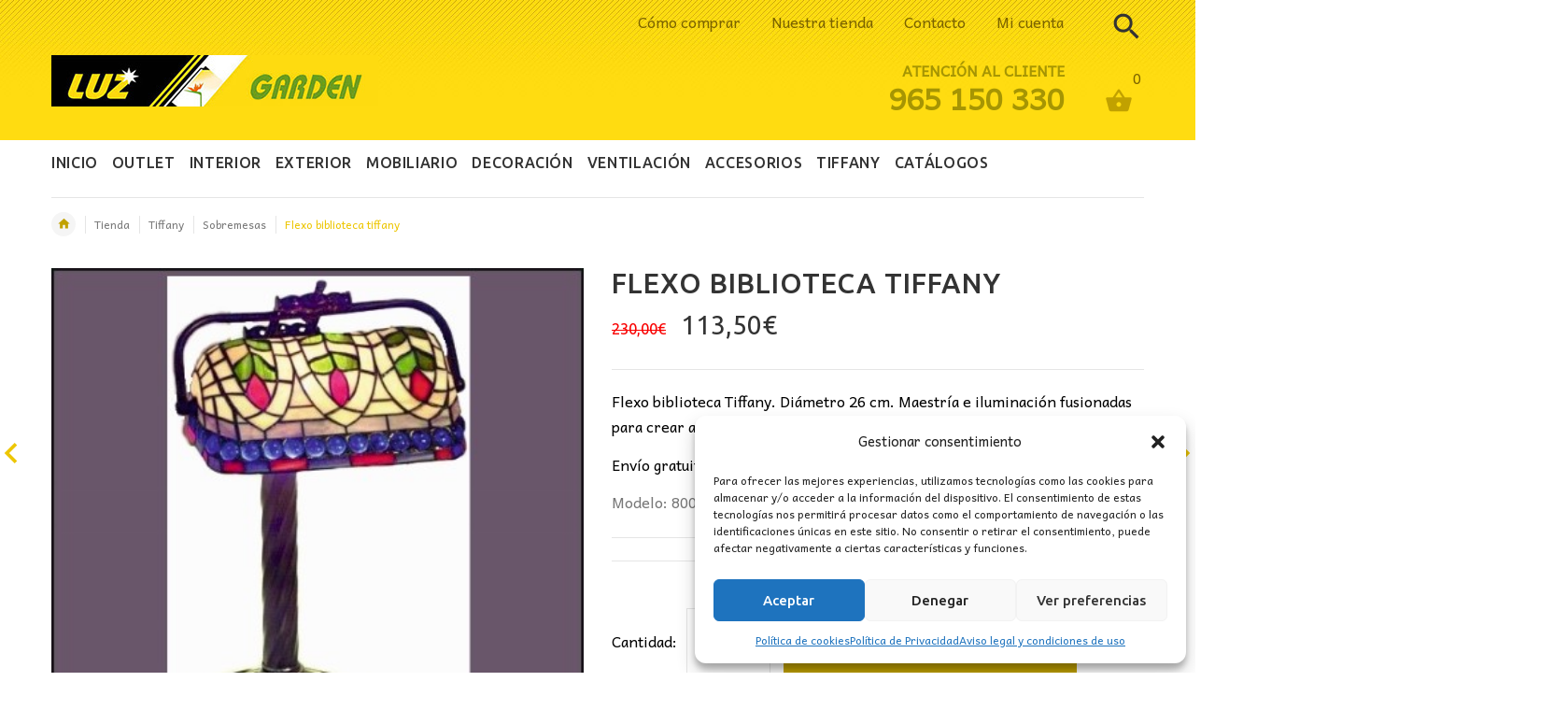

--- FILE ---
content_type: text/html; charset=UTF-8
request_url: https://luzgarden.com/tienda/tiffany/sobremesas-tiffany/flexo-biblioteca-tiffany-112/
body_size: 30158
content:







<!DOCTYPE html>
<html lang="es">
    <head>
        <meta charset="UTF-8">
        <meta name="viewport" content="width=device-width, initial-scale=1">
        <link rel="profile" href="http://gmpg.org/xfn/11">
        <link rel="pingback" href="https://luzgarden.com/xmlrpc.php">
        <link rel="icon" href="https://luzgarden.com/wp-content/uploads/2017/03/cropped-icono-32x32.jpg" sizes="32x32" />
<link rel="icon" href="https://luzgarden.com/wp-content/uploads/2017/03/cropped-icono-192x192.jpg" sizes="192x192" />
<link rel="apple-touch-icon" href="https://luzgarden.com/wp-content/uploads/2017/03/cropped-icono-180x180.jpg" />
<meta name="msapplication-TileImage" content="https://luzgarden.com/wp-content/uploads/2017/03/cropped-icono-270x270.jpg" />
        <title>Flexo biblioteca tiffany &#8211; Luz Garden</title>
<meta name='robots' content='max-image-preview:large' />
	<style>img:is([sizes="auto" i], [sizes^="auto," i]) { contain-intrinsic-size: 3000px 1500px }</style>
	
<!-- Google Tag Manager for WordPress by gtm4wp.com -->
<script data-cfasync="false" data-pagespeed-no-defer>
	var gtm4wp_datalayer_name = "dataLayer";
	var dataLayer = dataLayer || [];
	const gtm4wp_use_sku_instead = false;
	const gtm4wp_currency = 'EUR';
	const gtm4wp_product_per_impression = 10;
	const gtm4wp_clear_ecommerce = false;

	const gtm4wp_scrollerscript_debugmode         = false;
	const gtm4wp_scrollerscript_callbacktime      = 100;
	const gtm4wp_scrollerscript_readerlocation    = 150;
	const gtm4wp_scrollerscript_contentelementid  = "content";
	const gtm4wp_scrollerscript_scannertime       = 60;
</script>
<!-- End Google Tag Manager for WordPress by gtm4wp.com --><link rel='dns-prefetch' href='//fonts.googleapis.com' />
<link rel='preconnect' href='https://fonts.gstatic.com' crossorigin />
<link rel="alternate" type="application/rss+xml" title="Luz Garden &raquo; Feed" href="https://luzgarden.com/feed/" />
<link rel="alternate" type="application/rss+xml" title="Luz Garden &raquo; Feed de los comentarios" href="https://luzgarden.com/comments/feed/" />
<link rel="alternate" type="application/rss+xml" title="Luz Garden &raquo; Comentario Flexo biblioteca tiffany del feed" href="https://luzgarden.com/tienda/tiffany/sobremesas-tiffany/flexo-biblioteca-tiffany-112/feed/" />
<script type="text/javascript">
/* <![CDATA[ */
window._wpemojiSettings = {"baseUrl":"https:\/\/s.w.org\/images\/core\/emoji\/15.0.3\/72x72\/","ext":".png","svgUrl":"https:\/\/s.w.org\/images\/core\/emoji\/15.0.3\/svg\/","svgExt":".svg","source":{"concatemoji":"https:\/\/luzgarden.com\/wp-includes\/js\/wp-emoji-release.min.js?ver=6.7.2"}};
/*! This file is auto-generated */
!function(i,n){var o,s,e;function c(e){try{var t={supportTests:e,timestamp:(new Date).valueOf()};sessionStorage.setItem(o,JSON.stringify(t))}catch(e){}}function p(e,t,n){e.clearRect(0,0,e.canvas.width,e.canvas.height),e.fillText(t,0,0);var t=new Uint32Array(e.getImageData(0,0,e.canvas.width,e.canvas.height).data),r=(e.clearRect(0,0,e.canvas.width,e.canvas.height),e.fillText(n,0,0),new Uint32Array(e.getImageData(0,0,e.canvas.width,e.canvas.height).data));return t.every(function(e,t){return e===r[t]})}function u(e,t,n){switch(t){case"flag":return n(e,"\ud83c\udff3\ufe0f\u200d\u26a7\ufe0f","\ud83c\udff3\ufe0f\u200b\u26a7\ufe0f")?!1:!n(e,"\ud83c\uddfa\ud83c\uddf3","\ud83c\uddfa\u200b\ud83c\uddf3")&&!n(e,"\ud83c\udff4\udb40\udc67\udb40\udc62\udb40\udc65\udb40\udc6e\udb40\udc67\udb40\udc7f","\ud83c\udff4\u200b\udb40\udc67\u200b\udb40\udc62\u200b\udb40\udc65\u200b\udb40\udc6e\u200b\udb40\udc67\u200b\udb40\udc7f");case"emoji":return!n(e,"\ud83d\udc26\u200d\u2b1b","\ud83d\udc26\u200b\u2b1b")}return!1}function f(e,t,n){var r="undefined"!=typeof WorkerGlobalScope&&self instanceof WorkerGlobalScope?new OffscreenCanvas(300,150):i.createElement("canvas"),a=r.getContext("2d",{willReadFrequently:!0}),o=(a.textBaseline="top",a.font="600 32px Arial",{});return e.forEach(function(e){o[e]=t(a,e,n)}),o}function t(e){var t=i.createElement("script");t.src=e,t.defer=!0,i.head.appendChild(t)}"undefined"!=typeof Promise&&(o="wpEmojiSettingsSupports",s=["flag","emoji"],n.supports={everything:!0,everythingExceptFlag:!0},e=new Promise(function(e){i.addEventListener("DOMContentLoaded",e,{once:!0})}),new Promise(function(t){var n=function(){try{var e=JSON.parse(sessionStorage.getItem(o));if("object"==typeof e&&"number"==typeof e.timestamp&&(new Date).valueOf()<e.timestamp+604800&&"object"==typeof e.supportTests)return e.supportTests}catch(e){}return null}();if(!n){if("undefined"!=typeof Worker&&"undefined"!=typeof OffscreenCanvas&&"undefined"!=typeof URL&&URL.createObjectURL&&"undefined"!=typeof Blob)try{var e="postMessage("+f.toString()+"("+[JSON.stringify(s),u.toString(),p.toString()].join(",")+"));",r=new Blob([e],{type:"text/javascript"}),a=new Worker(URL.createObjectURL(r),{name:"wpTestEmojiSupports"});return void(a.onmessage=function(e){c(n=e.data),a.terminate(),t(n)})}catch(e){}c(n=f(s,u,p))}t(n)}).then(function(e){for(var t in e)n.supports[t]=e[t],n.supports.everything=n.supports.everything&&n.supports[t],"flag"!==t&&(n.supports.everythingExceptFlag=n.supports.everythingExceptFlag&&n.supports[t]);n.supports.everythingExceptFlag=n.supports.everythingExceptFlag&&!n.supports.flag,n.DOMReady=!1,n.readyCallback=function(){n.DOMReady=!0}}).then(function(){return e}).then(function(){var e;n.supports.everything||(n.readyCallback(),(e=n.source||{}).concatemoji?t(e.concatemoji):e.wpemoji&&e.twemoji&&(t(e.twemoji),t(e.wpemoji)))}))}((window,document),window._wpemojiSettings);
/* ]]> */
</script>
<style id='wp-emoji-styles-inline-css' type='text/css'>

	img.wp-smiley, img.emoji {
		display: inline !important;
		border: none !important;
		box-shadow: none !important;
		height: 1em !important;
		width: 1em !important;
		margin: 0 0.07em !important;
		vertical-align: -0.1em !important;
		background: none !important;
		padding: 0 !important;
	}
</style>
<link rel='stylesheet' id='wp-block-library-css' href='https://luzgarden.com/wp-includes/css/dist/block-library/style.min.css?ver=6.7.2' type='text/css' media='all' />
<style id='classic-theme-styles-inline-css' type='text/css'>
/*! This file is auto-generated */
.wp-block-button__link{color:#fff;background-color:#32373c;border-radius:9999px;box-shadow:none;text-decoration:none;padding:calc(.667em + 2px) calc(1.333em + 2px);font-size:1.125em}.wp-block-file__button{background:#32373c;color:#fff;text-decoration:none}
</style>
<style id='global-styles-inline-css' type='text/css'>
:root{--wp--preset--aspect-ratio--square: 1;--wp--preset--aspect-ratio--4-3: 4/3;--wp--preset--aspect-ratio--3-4: 3/4;--wp--preset--aspect-ratio--3-2: 3/2;--wp--preset--aspect-ratio--2-3: 2/3;--wp--preset--aspect-ratio--16-9: 16/9;--wp--preset--aspect-ratio--9-16: 9/16;--wp--preset--color--black: #000000;--wp--preset--color--cyan-bluish-gray: #abb8c3;--wp--preset--color--white: #ffffff;--wp--preset--color--pale-pink: #f78da7;--wp--preset--color--vivid-red: #cf2e2e;--wp--preset--color--luminous-vivid-orange: #ff6900;--wp--preset--color--luminous-vivid-amber: #fcb900;--wp--preset--color--light-green-cyan: #7bdcb5;--wp--preset--color--vivid-green-cyan: #00d084;--wp--preset--color--pale-cyan-blue: #8ed1fc;--wp--preset--color--vivid-cyan-blue: #0693e3;--wp--preset--color--vivid-purple: #9b51e0;--wp--preset--gradient--vivid-cyan-blue-to-vivid-purple: linear-gradient(135deg,rgba(6,147,227,1) 0%,rgb(155,81,224) 100%);--wp--preset--gradient--light-green-cyan-to-vivid-green-cyan: linear-gradient(135deg,rgb(122,220,180) 0%,rgb(0,208,130) 100%);--wp--preset--gradient--luminous-vivid-amber-to-luminous-vivid-orange: linear-gradient(135deg,rgba(252,185,0,1) 0%,rgba(255,105,0,1) 100%);--wp--preset--gradient--luminous-vivid-orange-to-vivid-red: linear-gradient(135deg,rgba(255,105,0,1) 0%,rgb(207,46,46) 100%);--wp--preset--gradient--very-light-gray-to-cyan-bluish-gray: linear-gradient(135deg,rgb(238,238,238) 0%,rgb(169,184,195) 100%);--wp--preset--gradient--cool-to-warm-spectrum: linear-gradient(135deg,rgb(74,234,220) 0%,rgb(151,120,209) 20%,rgb(207,42,186) 40%,rgb(238,44,130) 60%,rgb(251,105,98) 80%,rgb(254,248,76) 100%);--wp--preset--gradient--blush-light-purple: linear-gradient(135deg,rgb(255,206,236) 0%,rgb(152,150,240) 100%);--wp--preset--gradient--blush-bordeaux: linear-gradient(135deg,rgb(254,205,165) 0%,rgb(254,45,45) 50%,rgb(107,0,62) 100%);--wp--preset--gradient--luminous-dusk: linear-gradient(135deg,rgb(255,203,112) 0%,rgb(199,81,192) 50%,rgb(65,88,208) 100%);--wp--preset--gradient--pale-ocean: linear-gradient(135deg,rgb(255,245,203) 0%,rgb(182,227,212) 50%,rgb(51,167,181) 100%);--wp--preset--gradient--electric-grass: linear-gradient(135deg,rgb(202,248,128) 0%,rgb(113,206,126) 100%);--wp--preset--gradient--midnight: linear-gradient(135deg,rgb(2,3,129) 0%,rgb(40,116,252) 100%);--wp--preset--font-size--small: 13px;--wp--preset--font-size--medium: 20px;--wp--preset--font-size--large: 36px;--wp--preset--font-size--x-large: 42px;--wp--preset--spacing--20: 0.44rem;--wp--preset--spacing--30: 0.67rem;--wp--preset--spacing--40: 1rem;--wp--preset--spacing--50: 1.5rem;--wp--preset--spacing--60: 2.25rem;--wp--preset--spacing--70: 3.38rem;--wp--preset--spacing--80: 5.06rem;--wp--preset--shadow--natural: 6px 6px 9px rgba(0, 0, 0, 0.2);--wp--preset--shadow--deep: 12px 12px 50px rgba(0, 0, 0, 0.4);--wp--preset--shadow--sharp: 6px 6px 0px rgba(0, 0, 0, 0.2);--wp--preset--shadow--outlined: 6px 6px 0px -3px rgba(255, 255, 255, 1), 6px 6px rgba(0, 0, 0, 1);--wp--preset--shadow--crisp: 6px 6px 0px rgba(0, 0, 0, 1);}:where(.is-layout-flex){gap: 0.5em;}:where(.is-layout-grid){gap: 0.5em;}body .is-layout-flex{display: flex;}.is-layout-flex{flex-wrap: wrap;align-items: center;}.is-layout-flex > :is(*, div){margin: 0;}body .is-layout-grid{display: grid;}.is-layout-grid > :is(*, div){margin: 0;}:where(.wp-block-columns.is-layout-flex){gap: 2em;}:where(.wp-block-columns.is-layout-grid){gap: 2em;}:where(.wp-block-post-template.is-layout-flex){gap: 1.25em;}:where(.wp-block-post-template.is-layout-grid){gap: 1.25em;}.has-black-color{color: var(--wp--preset--color--black) !important;}.has-cyan-bluish-gray-color{color: var(--wp--preset--color--cyan-bluish-gray) !important;}.has-white-color{color: var(--wp--preset--color--white) !important;}.has-pale-pink-color{color: var(--wp--preset--color--pale-pink) !important;}.has-vivid-red-color{color: var(--wp--preset--color--vivid-red) !important;}.has-luminous-vivid-orange-color{color: var(--wp--preset--color--luminous-vivid-orange) !important;}.has-luminous-vivid-amber-color{color: var(--wp--preset--color--luminous-vivid-amber) !important;}.has-light-green-cyan-color{color: var(--wp--preset--color--light-green-cyan) !important;}.has-vivid-green-cyan-color{color: var(--wp--preset--color--vivid-green-cyan) !important;}.has-pale-cyan-blue-color{color: var(--wp--preset--color--pale-cyan-blue) !important;}.has-vivid-cyan-blue-color{color: var(--wp--preset--color--vivid-cyan-blue) !important;}.has-vivid-purple-color{color: var(--wp--preset--color--vivid-purple) !important;}.has-black-background-color{background-color: var(--wp--preset--color--black) !important;}.has-cyan-bluish-gray-background-color{background-color: var(--wp--preset--color--cyan-bluish-gray) !important;}.has-white-background-color{background-color: var(--wp--preset--color--white) !important;}.has-pale-pink-background-color{background-color: var(--wp--preset--color--pale-pink) !important;}.has-vivid-red-background-color{background-color: var(--wp--preset--color--vivid-red) !important;}.has-luminous-vivid-orange-background-color{background-color: var(--wp--preset--color--luminous-vivid-orange) !important;}.has-luminous-vivid-amber-background-color{background-color: var(--wp--preset--color--luminous-vivid-amber) !important;}.has-light-green-cyan-background-color{background-color: var(--wp--preset--color--light-green-cyan) !important;}.has-vivid-green-cyan-background-color{background-color: var(--wp--preset--color--vivid-green-cyan) !important;}.has-pale-cyan-blue-background-color{background-color: var(--wp--preset--color--pale-cyan-blue) !important;}.has-vivid-cyan-blue-background-color{background-color: var(--wp--preset--color--vivid-cyan-blue) !important;}.has-vivid-purple-background-color{background-color: var(--wp--preset--color--vivid-purple) !important;}.has-black-border-color{border-color: var(--wp--preset--color--black) !important;}.has-cyan-bluish-gray-border-color{border-color: var(--wp--preset--color--cyan-bluish-gray) !important;}.has-white-border-color{border-color: var(--wp--preset--color--white) !important;}.has-pale-pink-border-color{border-color: var(--wp--preset--color--pale-pink) !important;}.has-vivid-red-border-color{border-color: var(--wp--preset--color--vivid-red) !important;}.has-luminous-vivid-orange-border-color{border-color: var(--wp--preset--color--luminous-vivid-orange) !important;}.has-luminous-vivid-amber-border-color{border-color: var(--wp--preset--color--luminous-vivid-amber) !important;}.has-light-green-cyan-border-color{border-color: var(--wp--preset--color--light-green-cyan) !important;}.has-vivid-green-cyan-border-color{border-color: var(--wp--preset--color--vivid-green-cyan) !important;}.has-pale-cyan-blue-border-color{border-color: var(--wp--preset--color--pale-cyan-blue) !important;}.has-vivid-cyan-blue-border-color{border-color: var(--wp--preset--color--vivid-cyan-blue) !important;}.has-vivid-purple-border-color{border-color: var(--wp--preset--color--vivid-purple) !important;}.has-vivid-cyan-blue-to-vivid-purple-gradient-background{background: var(--wp--preset--gradient--vivid-cyan-blue-to-vivid-purple) !important;}.has-light-green-cyan-to-vivid-green-cyan-gradient-background{background: var(--wp--preset--gradient--light-green-cyan-to-vivid-green-cyan) !important;}.has-luminous-vivid-amber-to-luminous-vivid-orange-gradient-background{background: var(--wp--preset--gradient--luminous-vivid-amber-to-luminous-vivid-orange) !important;}.has-luminous-vivid-orange-to-vivid-red-gradient-background{background: var(--wp--preset--gradient--luminous-vivid-orange-to-vivid-red) !important;}.has-very-light-gray-to-cyan-bluish-gray-gradient-background{background: var(--wp--preset--gradient--very-light-gray-to-cyan-bluish-gray) !important;}.has-cool-to-warm-spectrum-gradient-background{background: var(--wp--preset--gradient--cool-to-warm-spectrum) !important;}.has-blush-light-purple-gradient-background{background: var(--wp--preset--gradient--blush-light-purple) !important;}.has-blush-bordeaux-gradient-background{background: var(--wp--preset--gradient--blush-bordeaux) !important;}.has-luminous-dusk-gradient-background{background: var(--wp--preset--gradient--luminous-dusk) !important;}.has-pale-ocean-gradient-background{background: var(--wp--preset--gradient--pale-ocean) !important;}.has-electric-grass-gradient-background{background: var(--wp--preset--gradient--electric-grass) !important;}.has-midnight-gradient-background{background: var(--wp--preset--gradient--midnight) !important;}.has-small-font-size{font-size: var(--wp--preset--font-size--small) !important;}.has-medium-font-size{font-size: var(--wp--preset--font-size--medium) !important;}.has-large-font-size{font-size: var(--wp--preset--font-size--large) !important;}.has-x-large-font-size{font-size: var(--wp--preset--font-size--x-large) !important;}
:where(.wp-block-post-template.is-layout-flex){gap: 1.25em;}:where(.wp-block-post-template.is-layout-grid){gap: 1.25em;}
:where(.wp-block-columns.is-layout-flex){gap: 2em;}:where(.wp-block-columns.is-layout-grid){gap: 2em;}
:root :where(.wp-block-pullquote){font-size: 1.5em;line-height: 1.6;}
</style>
<link rel='stylesheet' id='contact-form-7-css' href='https://luzgarden.com/wp-content/plugins/contact-form-7/includes/css/styles.css?ver=6.0.5' type='text/css' media='all' />
<link rel='stylesheet' id='wcva-frontend-css' href='https://luzgarden.com/wp-content/plugins/woocommerce-colororimage-variation-select/css/front-end.css?ver=6.7.2' type='text/css' media='all' />
<link rel='stylesheet' id='woocommerce-layout-css' href='https://luzgarden.com/wp-content/plugins/woocommerce/assets/css/woocommerce-layout.css?ver=10.1.3' type='text/css' media='all' />
<link rel='stylesheet' id='woocommerce-smallscreen-css' href='https://luzgarden.com/wp-content/plugins/woocommerce/assets/css/woocommerce-smallscreen.css?ver=10.1.3' type='text/css' media='only screen and (max-width: 768px)' />
<link rel='stylesheet' id='woocommerce-general-css' href='https://luzgarden.com/wp-content/plugins/woocommerce/assets/css/woocommerce.css?ver=10.1.3' type='text/css' media='all' />
<style id='woocommerce-inline-inline-css' type='text/css'>
.woocommerce form .form-row .required { visibility: visible; }
</style>
<link rel='stylesheet' id='googlefonts-css' href='https://fonts.googleapis.com/css?family=Andika:400&subset=latin' type='text/css' media='all' />
<link rel='stylesheet' id='cmplz-general-css' href='https://luzgarden.com/wp-content/plugins/complianz-gdpr/assets/css/cookieblocker.min.css?ver=1743614934' type='text/css' media='all' />
<link rel='stylesheet' id='brands-styles-css' href='https://luzgarden.com/wp-content/plugins/woocommerce/assets/css/brands.css?ver=10.1.3' type='text/css' media='all' />
<link rel='stylesheet' id='wgdr-css' href='https://luzgarden.com/wp-content/plugins/woocommerce-google-dynamic-retargeting-tag/public/css/wgdr-frontend.css?ver=6.7.2' type='text/css' media='all' />
<style id='akismet-widget-style-inline-css' type='text/css'>

			.a-stats {
				--akismet-color-mid-green: #357b49;
				--akismet-color-white: #fff;
				--akismet-color-light-grey: #f6f7f7;

				max-width: 350px;
				width: auto;
			}

			.a-stats * {
				all: unset;
				box-sizing: border-box;
			}

			.a-stats strong {
				font-weight: 600;
			}

			.a-stats a.a-stats__link,
			.a-stats a.a-stats__link:visited,
			.a-stats a.a-stats__link:active {
				background: var(--akismet-color-mid-green);
				border: none;
				box-shadow: none;
				border-radius: 8px;
				color: var(--akismet-color-white);
				cursor: pointer;
				display: block;
				font-family: -apple-system, BlinkMacSystemFont, 'Segoe UI', 'Roboto', 'Oxygen-Sans', 'Ubuntu', 'Cantarell', 'Helvetica Neue', sans-serif;
				font-weight: 500;
				padding: 12px;
				text-align: center;
				text-decoration: none;
				transition: all 0.2s ease;
			}

			/* Extra specificity to deal with TwentyTwentyOne focus style */
			.widget .a-stats a.a-stats__link:focus {
				background: var(--akismet-color-mid-green);
				color: var(--akismet-color-white);
				text-decoration: none;
			}

			.a-stats a.a-stats__link:hover {
				filter: brightness(110%);
				box-shadow: 0 4px 12px rgba(0, 0, 0, 0.06), 0 0 2px rgba(0, 0, 0, 0.16);
			}

			.a-stats .count {
				color: var(--akismet-color-white);
				display: block;
				font-size: 1.5em;
				line-height: 1.4;
				padding: 0 13px;
				white-space: nowrap;
			}
		
</style>
<link rel="preload" as="style" href="https://fonts.googleapis.com/css?family=Ubuntu:400,500&#038;display=swap&#038;ver=1518619937" /><link rel="stylesheet" href="https://fonts.googleapis.com/css?family=Ubuntu:400,500&#038;display=swap&#038;ver=1518619937" media="print" onload="this.media='all'"><noscript><link rel="stylesheet" href="https://fonts.googleapis.com/css?family=Ubuntu:400,500&#038;display=swap&#038;ver=1518619937" /></noscript><link rel='stylesheet' id='animate-css' href='https://luzgarden.com/wp-content/themes/yourstore/css/animate.css?ver=6.7.2' type='text/css' media='all' />
<link rel='stylesheet' id='slick-css' href='https://luzgarden.com/wp-content/themes/yourstore/external/slick/slick.css?ver=6.7.2' type='text/css' media='all' />
<link rel='stylesheet' id='slick-theme-css' href='https://luzgarden.com/wp-content/themes/yourstore/external/slick/slick-theme.css?ver=6.7.2' type='text/css' media='all' />
<link rel='stylesheet' id='magnific-popup-css' href='https://luzgarden.com/wp-content/themes/yourstore/external/magnific-popup/magnific-popup.css?ver=6.7.2' type='text/css' media='all' />
<link rel='stylesheet' id='bootstrap-select-css' href='https://luzgarden.com/wp-content/themes/yourstore/external/bootstrap-select/bootstrap-select.css?ver=6.7.2' type='text/css' media='all' />
<link rel='stylesheet' id='font-css' href='https://luzgarden.com/wp-content/themes/yourstore/font/style.css?ver=6.7.2' type='text/css' media='all' />
<link rel='stylesheet' id='yourstore-style-css' href='https://luzgarden.com/wp-content/themes/yourstore-child/style.css?ver=1.0.1492703331' type='text/css' media='all' />
<style id='yourstore-style-inline-css' type='text/css'>

    /*body*/
    body,.modal-content{
        font-family:Ubuntu;
font-weight:400;
font-size:16px;
line-height:22px;
color:#000;
    }
    table th{
        color:#000;
    }
/*preloader*/

#loader .dot{
    background-color:#edc602;
}

@keyframes dot1 {
  0% {
    transform: rotateY(0) rotateZ(0) rotateX(0);
    background-color:#edc602;
  }
  45% {
    transform: rotateZ(180deg) rotateY(360deg) rotateX(90deg);
    background-color: #000000;
    animation-timing-function: cubic-bezier(0.15, 0.62, 0.72, 0.98);
  }
  90%,
  100% {
    transform: rotateY(0) rotateZ(360deg) rotateX(180deg);
    background-color:#edc602;
  }
}

/*anchor*/
dl dd a,
a {
    }
.breadcrumbs .breadcrumb--ys span.breadcrumb_last,
#off-canvas-menu ul li .name.open a:hover,
.woocommerce .widget_layered_nav ul li a:hover,#leftColumn .widget_nav_menu ul li a:hover,
a.color, a.color:hover,.breadcrumb > .active,.expander-list li.active > a, 
.expander-list li.open > a,.expander-list > li > a:hover {
     color:#edc602;
}
/*heading*/
h1, h2, h3, h4, h5, h6 ,h1 a, h2 a, h3 a, h4 a, h5 a, h6 a{
      }
.title-under:after,.upsells h2:after, .related h2:after {
    background:#edc602;
}
/*header */

.slogan,.single-product .product-info .price .woocommerce-Price-amount{
    }

#header{
        }
.fixedbar,#header .stuck-nav {
    }
.fixedbar.stuck-nav .icon.icon-shopping_basket:before{
    }
.fixedbar .icon.icon-shopping_basket:hover:before{
    }

/*border color*/
hr {
    }
.language.dropdown .widget_icl_lang_sel_widget li ul li,
.settings .dropdown-menu > li > a, .account .dropdown-menu > li > a{
    }
#header .row-functional-link .link-inline .dropdown > a ,
.breadcrumbs .breadcrumb.breadcrumb--ys > li + li:before{
    }
@media (max-width: 1024px){
    #header .row-functional-link .link-inline.cart .dropdown > a{
        border-left: none;
    }
}

#header .account-row-list ul{
     
}
#header .h-address b,#header .name-text {
    }
.white-modal .modal-header .close,.checkbox-group label .check:before,
.dropdown .dropdown-menu__close a,
.dropdown .dropdown-menu--xs-full a:not(.btn) .icon,
#header .account-row-list ul li a,.h-address a {
      }
#header .account-row-list ul li a:hover{
      
}

/*icon color */
.collapse-block__title:after,.dropdown .dropdown-menu > li > a .icon,.icon-person:before,
.dropdown > a .icon,.dropdown > a .icon:before,.cart .dropdown > a .icon,.collapse-block__title:after,
.expander-list .expander:before,
.woocommerce .widget_price_filter .ui-slider-horizontal .ui-slider-range,
.woocommerce .widget_price_filter .ui-slider .ui-slider-handle,
.h-address .icon,.box-address .icon,
.cart .dropdown-menu.slide-from-top .cart__item__edit .icon,
.cart .dropdown-menu.slide-from-top .cart__item__delete .icon,
.cart .dropdown-menu .cart__total span,
.cart .dropdown-menu .cart__close:hover,
.breadcrumbs .breadcrumb.breadcrumb--ys > li.home-link a,
.breadcrumbs .breadcrumb--ys > span > span[typeof="v:Breadcrumb"] > a:before,
blockquote.quote-left:before
  {
    color:#c1a100 !important;

}

.search a .icon   {
    color:#333333;
}
.search-dropdown .input-outer button:hover,
.search a .icon:hover,.toggle-menu:hover {
  color:#e9c90d;
}

.delivery-banner__icon,
.post__title_block time {
    background:#c1a100 !important;

}
.cart .dropdown > a:hover .icon,.dropdown > a:hover .icon,footer .list-icon span:hover,.box-address .icon:hover,.dropdown > a .icon:hover:before{
    color:#baa50b !important;

}
.btn-img.active,
.filters-row__view:hover,.filters-row__view.active, .woocommerce .widget_price_filter .ui-slider-horizontal .ui-slider-range, 
.woocommerce .widget_price_filter .ui-slider .ui-slider-handle{
     background-color:#c1a100 !important;
}
/*menu color*/
@media (max-width: 1024px){
    #header .navbar {
        background-color:#c1a100;
    }
}
/*banner*/
.box-baners .banner .figcaption span.color, .box-baners .banner .figcaption span.color span, .box-baners .banner .figcaption em.color, .box-baners .banner .figcaption em.color span {
         
}
.box-baners .banner .figcaption {
         
}

.banner .figure {
    background-color:#d4b60a;
}

.product__label, .woocommerce span.onsale{
    background-color:#f90000;
        }

.woocommerce .star-rating, .woocommerce .star-rating:before{
    }

/*product*/
.product__inside  {
    }
.product__inside__hover {
    }
.product__inside__name h2 ,.product__inside__name h2 a,.vertical-carousel__item__title h2 a,
.cart .dropdown-menu.slide-from-top .cart__item__info__title h2 a 
{
    color:#c1a100;
}
.cart .dropdown-menu .cart__item__image:hover {
     outline:2px solid#c1a100;
}
.product__inside__name h2 a:hover,.vertical-carousel__item__title h2 a:hover,
.cart .dropdown-menu.slide-from-top .cart__item__info__title h2 a:hover  {
    color:#424242;
}
.woocommerce ul.products li.product .price del,
.price-box__old,.price del,.price-box del,.product-price del,.price-box del span{
    color:#f90000!important;
}
.woocommerce ul.products li.product .price,
.price-box, .woocommerce div.product p.price, .woocommerce div.product span.price ,
.vertical-carousel__item .price-box{
    color:#333333;
}
.product .quick-view {
    color:#c1a100;

}
.product .quick-view:hover b {
         background-color:rgba(178, 142, 0,0.8);
}
.filter-nav a{
        color:#c1a100;
}
.filter-nav a.current,
.filter-nav a:hover{
    background-color:#c1a100;
    }

.post-password-form input[type="submit"],
.btn--ys, .woocommerce #respond input#submit, .woocommerce a.button, .woocommerce button.button, .woocommerce input.button, .woocommerce #respond input#submit.alt, .woocommerce a.button.alt, .woocommerce button.button.alt, .woocommerce input.button.alt,.recent-post-box .figure .figcaption,.woocommerce input.button 
{
    background-color:#c1a100;
    }
.btn--ys.focus, .btn--ys:focus,
.post-password-form input[type="submit"]:hover,
.woocommerce button.button.alt:hover,.woocommerce #respond input#submit:hover,
.btn--ys:hover,.woocommerce a.button:hover, .woocommerce button.button:hover, .woocommerce input.button:hover,.recent-post-box:hover .figure .figcaption {
        color:#c1a100;
}

.countdown_inner {
    }

.product .carousel-control {
     }
.product .carousel-control:hover, .product .carousel-control:focus {
     background:#c1a100;
}
.product .product__inside__info__link li,.product-link li,.product .product__inside__info__link li a,.product__inside__info__link li span.text,.product-link li span.text{
     color:#333333;
}

.product .product__inside__info__link li:hover,.product .product__inside__info__link li:hover a,.product__inside__info__link li:hover span.text,.product-link li:hover,
.product-link li:hover span.text{
     color:#c1a100;
}
/*carousel button*/
.vertical-carousel .slick-prev,.vertical-carousel .slick-next,
.slick-prev, .slick-next,.carousel-products__button .slick-arrow ,.fill-bg .slick-prev, .fill-bg .slick-next{
    }
.vertical-carousel .slick-prev:hover, .vertical-carousel .slick-next:hover,
.slick-prev:hover, .slick-next:hover,.carousel-products__button .slick-arrow:hover,
.fill-bg .slick-prev:hover, .fill-bg .slick-next:hover {
    background-color:#c1a100;
}

.fill-bg .slick-next:before,.fill-bg .slick-prev:before,.carousel-products__button .slick-arrow:before,
.slick-prev:before,.slick-next:before
{
    color:#333333;
}
.slick-prev:hover:before, .slick-next:hover:before,
.fill-bg .slick-prev:hover:before,.fill-bg .slick-next:hover:before,
.carousel-products__button .slick-arrow:hover:before {
    }

/*nav-dots*/
.fill-bg-custom .link-hover-block b,
.nav-dot .slick-dots li.slick-active button:before {
    }

/* sidebar */

.widget_yst-sidebar-menu .title-aside-wrapper{
   color:#d4b60a;
}

.widget_yst-sidebar-menu .title-aside-wrapper{
   background-color:#d4b60a;
}
.widget_yst-sidebar-menu .navbar.navbar-vertical .mainMenu .navbar-nav > li > a,
.widget_yst-sidebar-menu .navbar.navbar-vertical .mainMenu .navbar-nav > li > a:before{
   color:#d4b60a;
}
.widget_yst-sidebar-menu .navbar.navbar-vertical .mainMenu .navbar-nav > li > a{
   background-color:#fedb10;
}

.widget_yst-sidebar-menu .navbar.navbar-vertical .mainMenu .navbar-nav > li > a:hover,
.widget_yst-sidebar-menu .navbar.navbar-vertical .mainMenu .navbar-nav > li > a:before{
   color:#fedb10;
}
.widget_yst-sidebar-menu .navbar.navbar-vertical .mainMenu .navbar-nav > li > a:hover{
   background-color:#fedb10;
}
.widget_yst-sidebar-menu .navbar.navbar-vertical .mainMenu .navbar-nav > li > a {
   }

.fill-bg-custom{
   }
.fill-bg-custom .link-hover-block{
   }

/*badge--cart*/

.badge--cart {
    }
.badge--cart {
    }

/*footer*/
footer .widget  h4:after {
    background:#edc602;
}
.v-links-list a, footer .widget ul li a {
    color:#edc602;
}
.footer-copyright a {
    color:#edc602;
}
.v-links-list a:hover, footer .widget ul li a:hover{
     color:#333333;
}

/*footer social-links*/

footer .widget .social-links ul a,.social-links.social-links--large .icon{
     color:#cccccc;
}
footer .widget .social-links:hover ul a,.social-links.social-links--large:hover .icon{
     background-color:#dddddd;
}
footer .widget .social-links ul a:hover,.social-links.social-links--large .icon:hover{
     }
footer .widget .social-links:hover ul a:hover,.social-links.social-links--large .icon:hover{
     background-color:#333333;
}

/*footer text*/

footer{
        }

.footer-copyright .row,.filters-row {
    }
.price-input input[type=text] {
    background:#f9d511;
    border-color:#f9d511;
}
/*footer copyright*/

.footer-copyright a span {
     color:#3f3f3f;
}
/*scroll-top*/
.back-to-top {
    background-color:#f9d511;
}
 .back-to-top span {
    color:#ffffff;
}

/* menu */

#header .mainMenu #primary-menu.navbar-nav > li > a{
    }
#header .mainMenu #primary-menu.navbar-nav > li > a:hover {
    color:#c1a100;
}

header .mainMenu .navbar-nav > ul > li > a .act-underline:before, header .mainMenu .navbar-nav > li > a .act-underline:before {
    background-color:#eac90b;
}
.dropdown-menu,.megamenu{
    }

#header .mainMenu #primary-menu .megamenu__subtitle > a span{
    color:#333333;
}
.megamenu__subtitle > a span:first-child,h4.megamenu__subtitle span:first-child  {
    border-bottom:2px solid#eac90b !important;
}

.megamenu__submenu li a,.dropdown-two-col .multicolumn > li > a   {
    }
/* mege menu divider line */

.hor-line {
    background-color:#eac90b;
}
 
/* sub menu link color */
ul.wcml_currency_switcher.curr_list_vertical li,
.language.dropdown .widget_icl_lang_sel_widget li ul li,
.dropdown .dropdown-menu > li > a, .settings .dropdown .dropdown-menu > li > a,
.navbar-nav .dropdown-mega-menu ul.megamenu .megamenu__subtitle .megamenu__submenu li a {
     
}
.megamenu__subtitle:hover > a span:first-child,
#header .mainMenu #primary-menu .megamenu__subtitle > a span:hover{
  color:#eac90b!important;
}
ul.wcml_currency_switcher.curr_list_vertical li:hover,
.language.dropdown .widget_icl_lang_sel_widget li ul li:hover,
.settings .dropdown .dropdown-menu > li > a:hover,
.navbar-nav .dropdown-mega-menu ul.megamenu .megamenu__subtitle .megamenu__submenu li a:hover,
#header .mainMenu #primary-menu.navbar-nav .dropdown-menu.multicolumn.dl-submenu > li > a:hover {
    color:#444444!important;
     }

.image-link img{
    
}
.image-link .figcaption {
   } 
.image-link:hover .figcaption {
    
}
.page-template-default .woocommerce .woocommerce-info, {
    border-top-color:#edc602;
}
h1 a:hover, h2 a:hover, h3 a:hover, h4 a:hover, h5 a:hover, h6 a:hover{
   color:#edc602;
   
}
.comments .media-body .media-title, .created,
.page-template-default .woocommerce .woocommerce-info:before,.color,
.delivery-banner__text h3,
.mobile-collapse__title:before,
.product-info__review > a:last-child,
.product-info-outer #productPrevNext .product-prev:before, .product-info-outer #productPrevNext .product-next:before,.comment-text p.meta > strong,.post__meta a, .post__meta .icon,
blockquote.quote-left ,.navbar-vertical .mainMenu .navbar-nav > li.menu-item-has-children > a::before 
{
     color:#edc602;
}
.title-aside-wrapper,.navbar.navbar-vertical .mainMenu .navbar-nav > li:hover .dropdown-menu::before {
  background-color:#edc602;
}
.color:hover,.blog_widget li a:hover,.woocommerce-cart .cart_item .product-name a:hover,a.more-link,
.product-info-outer #productPrevNext .product-prev:hover:before, .product-info-outer #productPrevNext .product-next:hover:before,.recent-post-box h4 a:hover,.recent-post-box .link-commet{
     color:#d6a402;
}
.dropdown .dropdown-menu > li.image-link > a:hover{
    background-color:none;
}

/* bannar */
.demo-eys-12 .banner:hover .banner__title.size6 {
     background-color:#d4b60a;
}

.promos h2 a,.recent-post-box h4 a,.recent-post-box .link-commet {
     color:#fedb10;
}
.promos h2 a:hover,.recent-post-box h4 a:hover {
     }

.promos__label {
     }

.pagination li.active a, .page-numbers.current, .woocommerce nav.woocommerce-pagination ul li a:focus, .woocommerce nav.woocommerce-pagination ul li a:hover, .woocommerce nav.woocommerce-pagination ul li span.current {
     color:#ffffff;
    
}
.pagination li.active a, .page-numbers.current, .woocommerce nav.woocommerce-pagination ul li a:focus, .woocommerce nav.woocommerce-pagination ul li a:hover, .woocommerce nav.woocommerce-pagination ul li span.current {
     background-color:#333333;
    
}
.box-about p{
    }
footer h1,footer h2,footer h3,footer h4,footer h5{
    }

/*universal_border_color_hover*/
.product-info:not(.text-center) [itemprop="description"]{
          }
.breadcrumbs .container{
    }
.product-info .qty-input, .woocommerce .quantity .qty,
.woocommerce table.shop_table tbody th, .woocommerce table.shop_table tfoot td, .woocommerce table.shop_table tfoot th,
.woocommerce table.wishlist_table thead th, .woocommerce table.wishlist_table tbody td,
.woocommerce table.shop_table,
.woocommerce table.shop_table td,
.block-underline{
    }
.product-info__divider{
     }
#leftColumn:after,
#rightColumn:after,
.divider-line{
      
}
.custom-product-block:after{
      
}
.collapse-block{
       
}
/*woocommerce product page*/
.woocommerce div.product .woocommerce-tabs .panel {
    }
.woocommerce div.product .woocommerce-tabs ul.tabs li a, .nav-tabs li a{
   }

.woocommerce div.product .woocommerce-tabs ul.tabs li.active a,.nav-tabs li.active a,
.nav-tabs--ys-center li.active > a{
                 
}
.off-canvas-menu .megamenu__subtitle > a span:first-child{
  border-bottom: none !important;
}
.woocommerce div.product .woocommerce-tabs .panel,.tabs.wc-tabs.nav.nav-tabs.nav-tabs--ys,
.woocommerce div.product .woocommerce-tabs ul.tabs li.active{
    }
.tabs.wc-tabs.nav.nav-tabs.nav-tabs--ys > li a:hover,
.tabs.wc-tabs.nav.nav-tabs.nav-tabs--ys > li.active > a:hover {
    }

.woocommerce-tabs h2,#review_form h3,.tabs.wc-tabs.nav.nav-tabs.nav-tabs--ys > li a:hover,
.tabs.wc-tabs.nav.nav-tabs.nav-tabs--ys > li.active > a,
.tabs.wc-tabs.nav.nav-tabs.nav-tabs--ys > li.active > a:hover {
   color:#000;
           
}

@media (max-width: 767px) {
.tabs.wc-tabs.nav.nav-tabs.nav-tabs--ys > li.active > a,
.tabs.wc-tabs.nav.nav-tabs.nav-tabs--ys > li.active > a:hover{
  
}
}

@media (max-width: 767px) {
.mobile-collapse {
    }
}

.nav-tabs--ys-center1 li.active > a{
       }

.tabs.wc-tabs.nav.nav-tabs.nav-tabs--ys > li a:hover, .tabs.wc-tabs.nav.nav-tabs.nav-tabs--ys > li.active > a, .tabs.wc-tabs.nav.nav-tabs.nav-tabs--ys > li.active > a:hover{
               }
/*side bar */

</style>
<link rel='stylesheet' id='dashicons-css' href='https://luzgarden.com/wp-includes/css/dashicons.min.css?ver=6.7.2' type='text/css' media='all' />
<link rel='stylesheet' id='responsive-css' href='https://luzgarden.com/wp-content/themes/yourstore/css/responsive.css?ver=6.7.2' type='text/css' media='all' />
<script type="text/template" id="tmpl-variation-template">
	<div class="woocommerce-variation-description">{{{ data.variation.variation_description }}}</div>
	<div class="woocommerce-variation-price">{{{ data.variation.price_html }}}</div>
	<div class="woocommerce-variation-availability">{{{ data.variation.availability_html }}}</div>
</script>
<script type="text/template" id="tmpl-unavailable-variation-template">
	<p role="alert">Lo siento, este producto no está disponible. Por favor, elige otra combinación.</p>
</script>
<script type="text/javascript" src="https://luzgarden.com/wp-includes/js/jquery/jquery.min.js?ver=3.7.1" id="jquery-core-js"></script>
<script type="text/javascript" src="https://luzgarden.com/wp-includes/js/jquery/jquery-migrate.min.js?ver=3.4.1" id="jquery-migrate-js"></script>
<script type="text/javascript" src="https://luzgarden.com/wp-content/plugins/woocommerce/assets/js/jquery-blockui/jquery.blockUI.min.js?ver=2.7.0-wc.10.1.3" id="jquery-blockui-js" data-wp-strategy="defer"></script>
<script type="text/javascript" id="wc-add-to-cart-js-extra">
/* <![CDATA[ */
var wc_add_to_cart_params = {"ajax_url":"\/wp-admin\/admin-ajax.php","wc_ajax_url":"\/?wc-ajax=%%endpoint%%","i18n_view_cart":"Ver carrito","cart_url":"https:\/\/luzgarden.com\/carrito\/","is_cart":"","cart_redirect_after_add":"yes"};
/* ]]> */
</script>
<script type="text/javascript" src="https://luzgarden.com/wp-content/plugins/woocommerce/assets/js/frontend/add-to-cart.min.js?ver=10.1.3" id="wc-add-to-cart-js" data-wp-strategy="defer"></script>
<script type="text/javascript" id="wc-single-product-js-extra">
/* <![CDATA[ */
var wc_single_product_params = {"i18n_required_rating_text":"Por favor elige una puntuaci\u00f3n","i18n_rating_options":["1 de 5 estrellas","2 de 5 estrellas","3 de 5 estrellas","4 de 5 estrellas","5 de 5 estrellas"],"i18n_product_gallery_trigger_text":"Ver galer\u00eda de im\u00e1genes a pantalla completa","review_rating_required":"yes","flexslider":{"rtl":false,"animation":"slide","smoothHeight":true,"directionNav":false,"controlNav":"thumbnails","slideshow":false,"animationSpeed":500,"animationLoop":false,"allowOneSlide":false},"zoom_enabled":"","zoom_options":[],"photoswipe_enabled":"","photoswipe_options":{"shareEl":false,"closeOnScroll":false,"history":false,"hideAnimationDuration":0,"showAnimationDuration":0},"flexslider_enabled":""};
/* ]]> */
</script>
<script type="text/javascript" src="https://luzgarden.com/wp-content/plugins/woocommerce/assets/js/frontend/single-product.min.js?ver=10.1.3" id="wc-single-product-js" defer="defer" data-wp-strategy="defer"></script>
<script type="text/javascript" src="https://luzgarden.com/wp-content/plugins/woocommerce/assets/js/js-cookie/js.cookie.min.js?ver=2.1.4-wc.10.1.3" id="js-cookie-js" defer="defer" data-wp-strategy="defer"></script>
<script type="text/javascript" id="woocommerce-js-extra">
/* <![CDATA[ */
var woocommerce_params = {"ajax_url":"\/wp-admin\/admin-ajax.php","wc_ajax_url":"\/?wc-ajax=%%endpoint%%","i18n_password_show":"Mostrar contrase\u00f1a","i18n_password_hide":"Ocultar contrase\u00f1a"};
/* ]]> */
</script>
<script type="text/javascript" src="https://luzgarden.com/wp-content/plugins/woocommerce/assets/js/frontend/woocommerce.min.js?ver=10.1.3" id="woocommerce-js" defer="defer" data-wp-strategy="defer"></script>
<script type="text/javascript" src="https://luzgarden.com/wp-content/plugins/duracelltomi-google-tag-manager/dist/js/analytics-talk-content-tracking.js?ver=1.20.3" id="gtm4wp-scroll-tracking-js"></script>
<script type="text/javascript" src="https://luzgarden.com/wp-content/plugins/js_composer/assets/js/vendors/woocommerce-add-to-cart.js?ver=4.12.1" id="vc_woocommerce-add-to-cart-js-js"></script>
<script type="text/javascript" src="https://luzgarden.com/wp-content/themes/yourstore/external/countdown/jquery.plugin.min.js?ver=201202127" id="yourstore-cd-plugin-js"></script>
<script type="text/javascript" src="https://luzgarden.com/wp-content/themes/yourstore/external/countdown/jquery.countdown.min.js?ver=201202127" id="yourstore-cd-main-js"></script>
<script type="text/javascript" src="https://luzgarden.com/wp-content/themes/yourstore/external/instafeed/instafeed.min.js?ver=201202127" id="yourstore-instafeed-js"></script>
<script type="text/javascript" src="https://luzgarden.com/wp-content/themes/yourstore/external/magnific-popup/jquery.magnific-popup.min.js?ver=201202127" id="yourstore-magnific-popup-js"></script>
<script type="text/javascript" src="https://luzgarden.com/wp-content/themes/yourstore/external/isotope/isotope.pkgd.min.js?ver=201202127" id="yourstore-isotope-js"></script>
<script type="text/javascript" src="https://luzgarden.com/wp-content/themes/yourstore/external/imagesloaded/imagesloaded.pkgd.min.js?ver=201202127" id="yourstore-imagesloaded-js"></script>
<script type="text/javascript" src="https://luzgarden.com/wp-content/themes/yourstore/external/colorbox/jquery.colorbox-min.js?ver=201202127" id="yourstore-colorbox-js"></script>
<script type="text/javascript" src="https://luzgarden.com/wp-content/themes/yourstore/external/parallax/jquery.parallax-1.1.3.js?ver=201202127" id="yourstore-parallax-js"></script>
<script type="text/javascript" src="https://luzgarden.com/wp-content/themes/yourstore/external/elevatezoom/jquery.elevateZoom-3.0.8.min.js?ver=201202127" id="yourstore-elevatezoom-js"></script>
<link rel="EditURI" type="application/rsd+xml" title="RSD" href="https://luzgarden.com/xmlrpc.php?rsd" />
<link rel="canonical" href="https://luzgarden.com/tienda/tiffany/sobremesas-tiffany/flexo-biblioteca-tiffany-112/" />
<link rel='shortlink' href='https://luzgarden.com/?p=9659' />
<link rel="alternate" title="oEmbed (JSON)" type="application/json+oembed" href="https://luzgarden.com/wp-json/oembed/1.0/embed?url=https%3A%2F%2Fluzgarden.com%2Ftienda%2Ftiffany%2Fsobremesas-tiffany%2Fflexo-biblioteca-tiffany-112%2F" />
<link rel="alternate" title="oEmbed (XML)" type="text/xml+oembed" href="https://luzgarden.com/wp-json/oembed/1.0/embed?url=https%3A%2F%2Fluzgarden.com%2Ftienda%2Ftiffany%2Fsobremesas-tiffany%2Fflexo-biblioteca-tiffany-112%2F&#038;format=xml" />
<meta name="generator" content="Redux 4.5.7" /><style>
		#woocommerce-catalog_custom_button {
			background: ##DDDDDD;
			color: ##000000;
			padding: px;
			width: px;
			height: px;
			line-height: px;
			border-radius:px;
			font-size: px;
			border:  px;  solid   #
		}
		#woocommerce-catalog_custom_button:hover {
			background: ##EEEEEE;
			color: ##000000;
		}
		</style>
		<script type="text/javascript">
(function(url){
	if(/(?:Chrome\/26\.0\.1410\.63 Safari\/537\.31|WordfenceTestMonBot)/.test(navigator.userAgent)){ return; }
	var addEvent = function(evt, handler) {
		if (window.addEventListener) {
			document.addEventListener(evt, handler, false);
		} else if (window.attachEvent) {
			document.attachEvent('on' + evt, handler);
		}
	};
	var removeEvent = function(evt, handler) {
		if (window.removeEventListener) {
			document.removeEventListener(evt, handler, false);
		} else if (window.detachEvent) {
			document.detachEvent('on' + evt, handler);
		}
	};
	var evts = 'contextmenu dblclick drag dragend dragenter dragleave dragover dragstart drop keydown keypress keyup mousedown mousemove mouseout mouseover mouseup mousewheel scroll'.split(' ');
	var logHuman = function() {
		if (window.wfLogHumanRan) { return; }
		window.wfLogHumanRan = true;
		var wfscr = document.createElement('script');
		wfscr.type = 'text/javascript';
		wfscr.async = true;
		wfscr.src = url + '&r=' + Math.random();
		(document.getElementsByTagName('head')[0]||document.getElementsByTagName('body')[0]).appendChild(wfscr);
		for (var i = 0; i < evts.length; i++) {
			removeEvent(evts[i], logHuman);
		}
	};
	for (var i = 0; i < evts.length; i++) {
		addEvent(evts[i], logHuman);
	}
})('//luzgarden.com/?wordfence_lh=1&hid=82CE4C4559A730A4537B41EEFC7A3EF5');
</script><style type='text/css' media='screen'>
	body{ font-family:"Andika", arial, sans-serif;}
</style>
<!-- fonts delivered by Wordpress Google Fonts, a plugin by Adrian3.com -->			<style>.cmplz-hidden {
					display: none !important;
				}</style>
<!-- Google Tag Manager for WordPress by gtm4wp.com -->
<!-- GTM Container placement set to automatic -->
<script data-cfasync="false" data-pagespeed-no-defer type="text/javascript">
	var dataLayer_content = {"visitorLoginState":"logged-out","visitorType":"visitor-logged-out","visitorEmail":"","visitorEmailHash":"","visitorRegistrationDate":"","pagePostType":"product","pagePostType2":"single-product","pagePostAuthor":"Akrolis","productRatingCounts":[],"productAverageRating":0,"productReviewCount":0,"productType":"simple","productIsVariable":0};
	dataLayer.push( dataLayer_content );
</script>
<script data-cfasync="false">
(function(w,d,s,l,i){w[l]=w[l]||[];w[l].push({'gtm.start':
new Date().getTime(),event:'gtm.js'});var f=d.getElementsByTagName(s)[0],
j=d.createElement(s),dl=l!='dataLayer'?'&l='+l:'';j.async=true;j.src=
'//www.googletagmanager.com/gtm.js?id='+i+dl;f.parentNode.insertBefore(j,f);
})(window,document,'script','dataLayer','GTM-MPQ3LKJD');
</script>
<!-- End Google Tag Manager for WordPress by gtm4wp.com --><script src="https://sis-t.redsys.es:25443/sis/NC/sandbox/redsysV3.js"></script><style> .nav-account { display: none; } </style>        <!--noptimize-->
        <!-- Global site tag (gtag.js) - Google Ads: 816127996 -->
        <script async
                src="https://www.googletagmanager.com/gtag/js?id=AW-816127996"></script>
        <script>
            window.dataLayer = window.dataLayer || [];

            function gtag() {
                dataLayer.push(arguments);
            }

            gtag('js', new Date());

            gtag('config', 'AW-816127996');
        </script>
        <!--/noptimize-->

        	<noscript><style>.woocommerce-product-gallery{ opacity: 1 !important; }</style></noscript>
	<style type="text/css">.recentcomments a{display:inline !important;padding:0 !important;margin:0 !important;}</style><meta name="generator" content="Powered by Visual Composer - drag and drop page builder for WordPress."/>
<!--[if lte IE 9]><link rel="stylesheet" type="text/css" href="https://luzgarden.com/wp-content/plugins/js_composer/assets/css/vc_lte_ie9.min.css" media="screen"><![endif]--><!--[if IE  8]><link rel="stylesheet" type="text/css" href="https://luzgarden.com/wp-content/plugins/js_composer/assets/css/vc-ie8.min.css" media="screen"><![endif]--><style type="text/css" id="custom-background-css">
body.custom-background { background-image: url("https://luzgarden.com/wp-content/uploads/2017/04/fondo.jpg"); background-position: center top; background-size: auto; background-repeat: no-repeat; background-attachment: scroll; }
</style>
	<link rel="icon" href="https://luzgarden.com/wp-content/uploads/2017/03/cropped-icono-32x32.jpg" sizes="32x32" />
<link rel="icon" href="https://luzgarden.com/wp-content/uploads/2017/03/cropped-icono-192x192.jpg" sizes="192x192" />
<link rel="apple-touch-icon" href="https://luzgarden.com/wp-content/uploads/2017/03/cropped-icono-180x180.jpg" />
<meta name="msapplication-TileImage" content="https://luzgarden.com/wp-content/uploads/2017/03/cropped-icono-270x270.jpg" />
		<style type="text/css" id="wp-custom-css">
			/*
Puedes añadir tu propio CSS aquí.

Haz clic en el icono de ayuda de arriba para averiguar más.
*/

.woocommerce .widget_price_filter .price_slider_amount .button {
    font-size: 0.9em;
}

.product__label, .woocommerce span.onsale {background-color: #ffd910; color: #000!important;}

.product__label--sale, .woocommerce span.onsale {padding: 5px; font-size: 13px!important}


.products .product .price-box .price del {
    display: inline-block;
}

.product-info .color-red {
	display:none;
}		</style>
		<style id="yourstore_option-dynamic-css" title="dynamic-css" class="redux-options-output">h1,h2,h3,h4,h5,h6{font-family:Ubuntu;font-weight:500;font-style:normal;}#off-canvas-menu ul li .name a,#header .mainMenu #primary-menu.navbar-nav a{font-family:Ubuntu;font-weight:500;font-style:normal;}.product__inside__name h2 a{font-family:Ubuntu;font-weight:500;font-style:normal;font-size:16px;}footer .widget  h4{font-family:Ubuntu;font-weight:500;font-style:normal;}footer .widget.widget_nav_menu ul li a{font-family:Ubuntu;font-weight:500;font-style:normal;font-size:16px;}.footer-copyright,.footer-copyright a{font-family:Ubuntu;font-style:normal;font-size:16px;}</style><noscript><style type="text/css"> .wpb_animate_when_almost_visible { opacity: 1; }</style></noscript>    </head>
    <body data-cmplz=1 class="product-template-default single single-product postid-9659 custom-background index theme-yourstore woocommerce woocommerce-page woocommerce-no-js wpb-js-composer js-comp-ver-4.12.1 vc_responsive">
        <!-- mobile menu -->
		<div class="hidden"><nav id="off-canvas-menu" class="off-canvas-menu"><ul id="mobile-primary-menu" class="expander-list"><li id="menu-item-74" class="menu-item menu-item-type-custom menu-item-object-custom menu-item-home menu-item-74"><a href="http://luzgarden.com/">Inicio</a></li>
<li id="menu-item-216" class="menu-item menu-item-type-custom menu-item-object-custom menu-item-has-children dropdown dropdown-mega-menu dropdown-two-col menu-item-216"><span class="name"><span class="expander">-</span><a href="/categoria-producto/outlet/"><span class="act-underline">Outlet</span></a></span>
<ul class=" dropdown-menu multicolumn four-col dl-submenu">
	<li id="menu-item-16279" class="menu-item menu-item-type-custom menu-item-object-custom megamenu__subtitle menu-item-16279"><a href="/categoria-producto/outlet/apliques-outlet"><span>Apliques</span></a></li>
	<li id="menu-item-16280" class="menu-item menu-item-type-custom menu-item-object-custom megamenu__subtitle menu-item-16280"><a href="/categoria-producto/outlet/balizas-outlet"><span>Balizas</span></a></li>
	<li id="menu-item-16281" class="menu-item menu-item-type-custom menu-item-object-custom megamenu__subtitle menu-item-16281"><a href="/categoria-producto/outlet/colgantes-outlet"><span>Colgantes</span></a></li>
	<li id="menu-item-16282" class="menu-item menu-item-type-custom menu-item-object-custom megamenu__subtitle menu-item-16282"><a href="/categoria-producto/outlet/empotrables-outlet"><span>Empotrables</span></a></li>
	<li id="menu-item-16283" class="menu-item menu-item-type-custom menu-item-object-custom megamenu__subtitle menu-item-16283"><a href="/categoria-producto/outlet/farolas-outlet"><span>Farolas</span></a></li>
	<li id="menu-item-16284" class="menu-item menu-item-type-custom menu-item-object-custom megamenu__subtitle menu-item-16284"><a href="/categoria-producto/outlet/focos-outlet"><span>Focos</span></a></li>
	<li id="menu-item-16285" class="menu-item menu-item-type-custom menu-item-object-custom megamenu__subtitle menu-item-16285"><a href="/categoria-producto/outlet/lamparas-de-techo-outlet"><span>Lámparas de techo</span></a></li>
	<li id="menu-item-16286" class="menu-item menu-item-type-custom menu-item-object-custom megamenu__subtitle menu-item-16286"><a href="/categoria-producto/outlet/lamparas-plafon-outlet"><span>Lámparas plafón</span></a></li>
	<li id="menu-item-16287" class="menu-item menu-item-type-custom menu-item-object-custom megamenu__subtitle menu-item-16287"><a href="/categoria-producto/outlet/pies-de-salon-outlet"><span>Pies de salón</span></a></li>
	<li id="menu-item-16288" class="menu-item menu-item-type-custom menu-item-object-custom megamenu__subtitle menu-item-16288"><a href="/categoria-producto/outlet/plafones-outlet"><span>Plafones</span></a></li>
	<li id="menu-item-16289" class="menu-item menu-item-type-custom menu-item-object-custom megamenu__subtitle menu-item-16289"><a href="/categoria-producto/outlet/proyectores-outlet"><span>Proyectores</span></a></li>
	<li id="menu-item-16290" class="menu-item menu-item-type-custom menu-item-object-custom megamenu__subtitle menu-item-16290"><a href="/categoria-producto/outlet/semiplafones-outlet"><span>Semiplafones</span></a></li>
	<li id="menu-item-16291" class="menu-item menu-item-type-custom menu-item-object-custom megamenu__subtitle menu-item-16291"><a href="/categoria-producto/outlet/sobremesas-outlet"><span>Sobremesas</span></a></li>
	<li id="menu-item-16292" class="menu-item menu-item-type-custom menu-item-object-custom megamenu__subtitle menu-item-16292"><a href="/categoria-producto/outlet/sobremuros-outlet"><span>Sobremuros</span></a></li>
	<li id="menu-item-16293" class="menu-item menu-item-type-custom menu-item-object-custom megamenu__subtitle menu-item-16293"><a href="/categoria-producto/outlet/muebles-outlet"><span>Muebles</span></a></li>
	<li id="menu-item-16488" class="menu-item menu-item-type-custom menu-item-object-custom megamenu__subtitle menu-item-16488"><a href="/categoria-producto/outlet/varios-outlet"><span>Varios</span></a></li>
</ul>
</li>
<li id="menu-item-214" class="menu-item menu-item-type-custom menu-item-object-custom menu-item-has-children dropdown dropdown-mega-menu dropdown-two-col menu-item-214"><span class="name"><span class="expander">-</span><a href="/categoria-producto/iluminacion-interior/"><span class="act-underline">Interior</span></a></span>
<ul class=" dropdown-menu multicolumn four-col dl-submenu">
	<li id="menu-item-15373" class="menu-item menu-item-type-custom menu-item-object-custom megamenu__subtitle menu-item-15373"><a href="/categoria-producto/iluminacion-interior/apliques/"><span>Apliques</span></a></li>
	<li id="menu-item-15374" class="menu-item menu-item-type-custom menu-item-object-custom megamenu__subtitle menu-item-15374"><a href="/categoria-producto/iluminacion-interior/colgantes"><span>Colgantes</span></a></li>
	<li id="menu-item-15376" class="menu-item menu-item-type-custom menu-item-object-custom megamenu__subtitle menu-item-15376"><a href="/categoria-producto/iluminacion-interior/empotrables"><span>Empotrables</span></a></li>
	<li id="menu-item-15377" class="menu-item menu-item-type-custom menu-item-object-custom megamenu__subtitle menu-item-15377"><a href="/categoria-producto/iluminacion-interior/flexos"><span>Flexos</span></a></li>
	<li id="menu-item-15378" class="menu-item menu-item-type-custom menu-item-object-custom megamenu__subtitle menu-item-15378"><a href="/categoria-producto/iluminacion-interior/focos"><span>Focos</span></a></li>
	<li id="menu-item-15379" class="menu-item menu-item-type-custom menu-item-object-custom megamenu__subtitle menu-item-15379"><a href="/categoria-producto/iluminacion-interior/lamparas-de-billar"><span>Lámparas de billar</span></a></li>
	<li id="menu-item-15381" class="menu-item menu-item-type-custom menu-item-object-custom megamenu__subtitle menu-item-15381"><a href="/categoria-producto/iluminacion-interior/lamparas-de-techo"><span>Lámparas de techo</span></a></li>
	<li id="menu-item-22310" class="menu-item menu-item-type-custom menu-item-object-custom megamenu__subtitle menu-item-22310"><a href="/categoria-producto/iluminacion-interior/pie-de-lectura"><span>Pies de lectura</span></a></li>
	<li id="menu-item-15385" class="menu-item menu-item-type-custom menu-item-object-custom megamenu__subtitle menu-item-15385"><a href="/categoria-producto/iluminacion-interior/pies-de-salon"><span>Pies de salón</span></a></li>
	<li id="menu-item-15386" class="menu-item menu-item-type-custom menu-item-object-custom megamenu__subtitle menu-item-15386"><a href="/categoria-producto/iluminacion-interior/plafones"><span>Plafones</span></a></li>
	<li id="menu-item-16271" class="menu-item menu-item-type-custom menu-item-object-custom megamenu__subtitle menu-item-16271"><a href="/categoria-producto/iluminacion-interior/semiplafones"><span>Semiplafones</span></a></li>
	<li id="menu-item-15387" class="menu-item menu-item-type-custom menu-item-object-custom megamenu__subtitle menu-item-15387"><a href="/categoria-producto/iluminacion-interior/sobremesas"><span>Sobremesas</span></a></li>
</ul>
</li>
<li id="menu-item-213" class="menu-item menu-item-type-custom menu-item-object-custom menu-item-has-children dropdown dropdown-mega-menu dropdown-two-col menu-item-213"><span class="name"><span class="expander">-</span><a target="_blank" href="/categoria-producto/iluminacion-exterior/"><span class="act-underline">Exterior</span></a></span>
<ul class=" dropdown-menu multicolumn three-col dl-submenu">
	<li id="menu-item-15388" class="menu-item menu-item-type-custom menu-item-object-custom megamenu__subtitle menu-item-15388"><a href="/categoria-producto/iluminacion-exterior/aplique-exterior"><span>Apliques</span></a></li>
	<li id="menu-item-15389" class="menu-item menu-item-type-custom menu-item-object-custom megamenu__subtitle menu-item-15389"><a href="/categoria-producto/iluminacion-exterior/balizas"><span>Balizas</span></a></li>
	<li id="menu-item-15390" class="menu-item menu-item-type-custom menu-item-object-custom megamenu__subtitle menu-item-15390"><a href="/categoria-producto/iluminacion-exterior/colgantes-exterior"><span>Colgantes</span></a></li>
	<li id="menu-item-15391" class="menu-item menu-item-type-custom menu-item-object-custom megamenu__subtitle menu-item-15391"><a href="/categoria-producto/iluminacion-exterior/empotrables-exterior"><span>Empotrables</span></a></li>
	<li id="menu-item-15392" class="menu-item menu-item-type-custom menu-item-object-custom megamenu__subtitle menu-item-15392"><a href="/categoria-producto/iluminacion-exterior/energia-solar"><span>Energía solar</span></a></li>
	<li id="menu-item-15393" class="menu-item menu-item-type-custom menu-item-object-custom megamenu__subtitle menu-item-15393"><a href="/categoria-producto/iluminacion-exterior/farolas"><span>Farolas</span></a></li>
	<li id="menu-item-22313" class="menu-item menu-item-type-custom menu-item-object-custom megamenu__subtitle menu-item-22313"><a href="/categoria-producto/iluminacion-exterior/pies-portatiles"><span>Pies portátiles</span></a></li>
	<li id="menu-item-15394" class="menu-item menu-item-type-custom menu-item-object-custom megamenu__subtitle menu-item-15394"><a href="/categoria-producto/iluminacion-exterior/plafones-exterior"><span>Plafones</span></a></li>
	<li id="menu-item-15395" class="menu-item menu-item-type-custom menu-item-object-custom megamenu__subtitle menu-item-15395"><a href="/categoria-producto/iluminacion-exterior/proyectores"><span>Proyectores</span></a></li>
	<li id="menu-item-22311" class="menu-item menu-item-type-custom menu-item-object-custom megamenu__subtitle menu-item-22311"><a href="/categoria-producto/iluminacion-exterior/sobremesas-iluminacion-exterior"><span>Sobremesas</span></a></li>
	<li id="menu-item-15396" class="menu-item menu-item-type-custom menu-item-object-custom megamenu__subtitle menu-item-15396"><a href="/categoria-producto/iluminacion-exterior/sobremuros"><span>Sobremuros</span></a></li>
</ul>
</li>
<li id="menu-item-15346" class="menu-item menu-item-type-custom menu-item-object-custom menu-item-has-children dropdown dropdown-mega-menu dropdown-two-col menu-item-15346"><span class="name"><span class="expander">-</span><a target="_blank" href="/categoria-producto/mobiliario/"><span class="act-underline">Mobiliario</span></a></span>
<ul class=" dropdown-menu multicolumn two-col dl-submenu">
	<li id="menu-item-16277" class="menu-item menu-item-type-custom menu-item-object-custom megamenu__subtitle menu-item-16277"><a href="/categoria-producto/mobiliario/exterior-mobiliario"><span>Exterior</span></a></li>
	<li id="menu-item-16278" class="menu-item menu-item-type-custom menu-item-object-custom megamenu__subtitle menu-item-16278"><a href="/categoria-producto/mobiliario/interior-mobiliario"><span>Interior</span></a></li>
</ul>
</li>
<li id="menu-item-15573" class="menu-item menu-item-type-custom menu-item-object-custom menu-item-has-children dropdown dropdown-mega-menu dropdown-two-col menu-item-15573"><span class="name"><span class="expander">-</span><a href="/categoria-producto/decoracion/"><span class="act-underline">Decoración</span></a></span>
<ul class=" dropdown-menu multicolumn two-col dl-submenu">
	<li id="menu-item-15575" class="menu-item menu-item-type-custom menu-item-object-custom megamenu__subtitle menu-item-15575"><a href="/categoria-producto/decoracion/exterior/"><span>Exterior</span></a></li>
	<li id="menu-item-15574" class="menu-item menu-item-type-custom menu-item-object-custom megamenu__subtitle menu-item-15574"><a href="/categoria-producto/decoracion/interior/"><span>Interior</span></a></li>
</ul>
</li>
<li id="menu-item-15347" class="menu-item menu-item-type-custom menu-item-object-custom menu-item-has-children dropdown dropdown-mega-menu dropdown-two-col menu-item-15347"><span class="name"><span class="expander">-</span><a target="_blank" href="/categoria-producto/ventilacion/"><span class="act-underline">Ventilación</span></a></span>
<ul class=" dropdown-menu multicolumn two-col dl-submenu">
	<li id="menu-item-15402" class="menu-item menu-item-type-custom menu-item-object-custom megamenu__subtitle menu-item-15402"><a href="/categoria-producto/ventilacion/ventiladores"><span>Ventiladores</span></a></li>
	<li id="menu-item-15401" class="menu-item menu-item-type-custom menu-item-object-custom megamenu__subtitle menu-item-15401"><a href="/categoria-producto/ventilacion/kits-para-ventilacion"><span>Kits para Ventilación</span></a></li>
</ul>
</li>
<li id="menu-item-212" class="menu-item menu-item-type-custom menu-item-object-custom menu-item-has-children dropdown dropdown-mega-menu dropdown-two-col menu-item-212"><span class="name"><span class="expander">-</span><a target="_blank" href="/categoria-producto/accesorios/"><span class="act-underline">Accesorios</span></a></span>
<ul class=" dropdown-menu multicolumn two-col dl-submenu">
	<li id="menu-item-15398" class="menu-item menu-item-type-custom menu-item-object-custom megamenu__subtitle menu-item-15398"><a href="/categoria-producto/bombillas-y-accesorios/bombillas"><span>Bombillas</span></a></li>
	<li id="menu-item-15399" class="menu-item menu-item-type-custom menu-item-object-custom megamenu__subtitle menu-item-15399"><a href="/categoria-producto/bombillas-y-accesorios/pantallas/"><span>Pantallas</span></a></li>
	<li id="menu-item-15400" class="menu-item menu-item-type-custom menu-item-object-custom megamenu__subtitle menu-item-15400"><a href="/categoria-producto/bombillas-y-accesorios/repuestos-de-cristales"><span>Repuestos de Cristales</span></a></li>
	<li id="menu-item-15517" class="menu-item menu-item-type-custom menu-item-object-custom megamenu__subtitle menu-item-15517"><a href="/categoria-producto/bombillas-y-accesorios/varios/"><span>Varios</span></a></li>
</ul>
</li>
<li id="menu-item-16269" class="menu-item menu-item-type-custom menu-item-object-custom menu-item-has-children dropdown dropdown-mega-menu dropdown-two-col menu-item-16269"><span class="name"><span class="expander">-</span><a href="/categoria-producto/tiffany/"><span class="act-underline">Tiffany</span></a></span>
<ul class=" dropdown-menu multicolumn three-col dl-submenu">
	<li id="menu-item-16294" class="menu-item menu-item-type-custom menu-item-object-custom megamenu__subtitle menu-item-16294"><a href="/categoria-producto/tiffany/apliques-tiffany/"><span>Apliques</span></a></li>
	<li id="menu-item-16295" class="menu-item menu-item-type-custom menu-item-object-custom megamenu__subtitle menu-item-16295"><a href="/categoria-producto/tiffany/colgantes-tiffany/"><span>Colgantes</span></a></li>
	<li id="menu-item-16296" class="menu-item menu-item-type-custom menu-item-object-custom megamenu__subtitle menu-item-16296"><a href="/categoria-producto/tiffany/lamparas-de-billar-tiffany/"><span>Lámparas de billar</span></a></li>
	<li id="menu-item-16297" class="menu-item menu-item-type-custom menu-item-object-custom megamenu__subtitle menu-item-16297"><a href="/categoria-producto/tiffany/lamparas-de-techo-tiffany/"><span>Lámparas de techo</span></a></li>
	<li id="menu-item-16298" class="menu-item menu-item-type-custom menu-item-object-custom megamenu__subtitle menu-item-16298"><a href="/categoria-producto/tiffany/pies-de-salon-tiffany/"><span>Pies de salón</span></a></li>
	<li id="menu-item-16299" class="menu-item menu-item-type-custom menu-item-object-custom megamenu__subtitle menu-item-16299"><a href="/categoria-producto/tiffany/plafones-tiffany/"><span>Plafones</span></a></li>
	<li id="menu-item-16300" class="menu-item menu-item-type-custom menu-item-object-custom megamenu__subtitle menu-item-16300"><a href="/categoria-producto/tiffany/semiplafones-tiffany/"><span>Semiplafones</span></a></li>
	<li id="menu-item-16301" class="menu-item menu-item-type-custom menu-item-object-custom megamenu__subtitle menu-item-16301"><a href="/categoria-producto/tiffany/sobremesas-tiffany/"><span>Sobremesas</span></a></li>
	<li id="menu-item-16303" class="menu-item menu-item-type-custom menu-item-object-custom megamenu__subtitle menu-item-16303"><a href="/categoria-producto/tiffany/repuesto-tulipas/"><span>Repuesto tulipas</span></a></li>
	<li id="menu-item-16302" class="menu-item menu-item-type-custom menu-item-object-custom megamenu__subtitle menu-item-16302"><a href="/categoria-producto/tiffany/cristales-tiffany/"><span>Cristales Tiffany</span></a></li>
</ul>
</li>
<li id="menu-item-17472" class="menu-item menu-item-type-post_type menu-item-object-page menu-item-17472"><a href="https://luzgarden.com/catalogos/">Catálogos</a></li>
</ul></nav></div>        <!-- Back to top -->
        <div class="back-to-top"><span class="icon-keyboard_arrow_up"></span></div>
        <!-- /Back to top -->
        <!-- HEADER section -->
<div class="header-wrapper">
    <header id="header" class="header-layout-03">
        <div class="container">
            <div class="row">					
                <!-- col-left -->
                <div class="col-sm-3 col-md-3 col-lg-3 col-xl-3">
                    <div class="settings">
                        <!-- currency start -->
                         
                        <!-- currency end --> 
                        <!-- language start -->
                                                <!-- language end -->
                    </div>
                </div>
                <!-- /col-left -->
                <!-- col-right -->
                <div class="col-sm-9 col-md-9 col-lg-9 col-xl-9 text-right">
                    <!-- search start -->
                    <div class="search link-inline pull-right mobile-menu-off">
    <a href="#" class="search__open"><span class="icon icon-search"></span></a>
    <div class="search-dropdown">
        <form role="search" method="get" id="search__form"
            class="searchform" action="https://luzgarden.com/">
                            <input type="hidden" value="product" name="post_type" />
                        <div class="input-outer">
                <input type="text" class="placeholder" value="" placeholder="Buscar:" name="s" id="s" />
                <button type="submit" title="Buscar" class="icon icon-search"></button>
            </div>
            <a href="#" class="search__close"><span class="icon icon-close"></span></a>
        </form>
    </div>
</div> 
                    <!-- search end -->
                    <!-- account menu start -->
                        <div class="account link-inline hidden mobile-menu-on">
        <div class="dropdown text-right">
            <a class="dropdown-toggle" data-toggle="dropdown">
                <span class="icon icon-person"></span>
            </a>
            <ul class="dropdown-menu dropdown-menu--xs-full">
                                <li class=""><a href="https://luzgarden.com/como-comprar/">Cómo comprar</a></li>
                                <li class=""><a href="https://luzgarden.com/nuestras-tiendas/">Nuestra tienda</a></li>
                                <li class=""><a href="https://luzgarden.com/contacto/">Contacto</a></li>
                                <li class=""><a href="https://luzgarden.com/mi-cuenta/">Mi cuenta</a></li>
                
                <li class="dropdown-menu__close"><a href="#"><span class="icon icon-close"></span>close</a></li>
            </ul>
        </div>
    </div>
     
                    <!-- account menu end -->
                    <!-- account menu start -->
                            <div class="account-row-list pull-right mobile-menu-off">
                    <ul>
                        <li class=""><a href="https://luzgarden.com/como-comprar/">Cómo comprar</a></li>
                        <li class=""><a href="https://luzgarden.com/nuestras-tiendas/">Nuestra tienda</a></li>
                        <li class=""><a href="https://luzgarden.com/contacto/">Contacto</a></li>
                        <li class=""><a href="https://luzgarden.com/mi-cuenta/">Mi cuenta</a></li>
                        </ul>
                </div>
         
                    <!-- /account menu end -->

                </div>
            </div>
            <hr class="mobile-menu-off">
        </div>
        <div class="container offset-top-5">
            <div class="row">
                <!-- col-left -->
                <div class="col-xs-12 col-md-3 col-lg-3 col-xl-3 col-sm-3">
                    <!-- logo start --> 
                        <a href="https://luzgarden.com/"><img class="logo img-responsive" src="https://luzgarden.com/wp-content/uploads/2017/03/logo-peq-1.jpg" alt="Site Logo"/></a> 

                        <!-- logo end --> 
                </div>
                <!-- /col-left -->						
                <!-- col-right -->										
                <div class="col-sm-6 col-md-8 col-lg-9 col-xl-8 pull-right text-right">
                    <div class="row-functional-link">								
                        <!-- shopping cart start -->
                            <div class="cart link-inline">
        <div class="dropdown text-right">
            <a class="dropdown-toggle">
                <span class="icon icon-shopping_basket"></span>
                <span class="badge badge--cart">0</span>
                                    <span class="name-text">My Cart</span>
                            </a>
            
    <div class="dropdown-menu cart-content dropdown-menu--xs-full slide-from-top " role="menu">
        <div class="container">
	            <div class="cart__top">Tu carro de la compra está vacio.</div>
            <a href="#" class="icon icon-close cart__close"><span>CLOSE</span></a>
	
        </div><!-- end .container-->
    </div><!--  end .mini-cart-info -->  

    



        </div>
    </div>
                            <!-- shopping cart end -->
                        <!-- Compare start -->

                                                <!-- /Compare end -->
                        <!-- Wishlist start -->

                                                <!-- /Wishlist end -->
                        <!-- address -->

                         
    <div class="h-address pull-right hidden-md hidden-sm hidden-xs">
        <strong style="color:#a69503">ATENCI&Oacute;N AL CLIENTE</strong><br>
<strong style="font-size:2em;color:#a69503">965 150 330</strong>    </div>
                            <!-- /address -->										
                    </div>
                </div>					
                <!-- /col-right -->
            </div>
        </div>
        <div class="stuck-nav">
            <div class="container">
                <div class="row">
                    <div class="pull-left col-sm-9 col-md-9 col-lg-10">
                        <!-- //end Mobile menu Button --> 
                        <nav class="navbar">    <div class="col-xs-2 visible-mobile-menu-on">
        <div class="expand-nav compact-hidden">
            <a href="#off-canvas-menu" id="off-canvas-menu-toggle">
                <div class="navbar-toggle">
                    <span class="icon-bar"></span>
                    <span class="icon-bar"></span>
                    <span class="icon-bar"></span>
                    <span class="menu-text">MENU</span> 
                </div>
            </a>
        </div>
    </div>
    <div class="responsive-menu mainMenu"><ul id="primary-menu" class="nav navbar-nav dl-menu hidden-xs hidden-sm"><li class="menu-item menu-item-type-custom menu-item-object-custom menu-item-home menu-item-74"><a href="http://luzgarden.com/"><span class="act-underline">Inicio</span></a></li>
<li class="menu-item menu-item-type-custom menu-item-object-custom menu-item-has-children dropdown dropdown-mega-menu  dropdown-two-col menu-item-216"><a href="/categoria-producto/outlet/"><span class="act-underline">Outlet</span></a>
<ul class=" dropdown-menu multicolumn four-col dl-submenu">
	<li class="menu-item menu-item-type-custom menu-item-object-custom menu-item-has-no-children menu-item-16279"><a href="/categoria-producto/outlet/apliques-outlet">Apliques</a></li>
	<li class="menu-item menu-item-type-custom menu-item-object-custom menu-item-has-no-children menu-item-16280"><a href="/categoria-producto/outlet/balizas-outlet">Balizas</a></li>
	<li class="menu-item menu-item-type-custom menu-item-object-custom menu-item-has-no-children menu-item-16281"><a href="/categoria-producto/outlet/colgantes-outlet">Colgantes</a></li>
	<li class="menu-item menu-item-type-custom menu-item-object-custom menu-item-has-no-children menu-item-16282"><a href="/categoria-producto/outlet/empotrables-outlet">Empotrables</a></li>
	<li class="menu-item menu-item-type-custom menu-item-object-custom menu-item-has-no-children menu-item-16283"><a href="/categoria-producto/outlet/farolas-outlet">Farolas</a></li>
	<li class="menu-item menu-item-type-custom menu-item-object-custom menu-item-has-no-children menu-item-16284"><a href="/categoria-producto/outlet/focos-outlet">Focos</a></li>
	<li class="menu-item menu-item-type-custom menu-item-object-custom menu-item-has-no-children menu-item-16285"><a href="/categoria-producto/outlet/lamparas-de-techo-outlet">Lámparas de techo</a></li>
	<li class="menu-item menu-item-type-custom menu-item-object-custom menu-item-has-no-children menu-item-16286"><a href="/categoria-producto/outlet/lamparas-plafon-outlet">Lámparas plafón</a></li>
	<li class="menu-item menu-item-type-custom menu-item-object-custom menu-item-has-no-children menu-item-16287"><a href="/categoria-producto/outlet/pies-de-salon-outlet">Pies de salón</a></li>
	<li class="menu-item menu-item-type-custom menu-item-object-custom menu-item-has-no-children menu-item-16288"><a href="/categoria-producto/outlet/plafones-outlet">Plafones</a></li>
	<li class="menu-item menu-item-type-custom menu-item-object-custom menu-item-has-no-children menu-item-16289"><a href="/categoria-producto/outlet/proyectores-outlet">Proyectores</a></li>
	<li class="menu-item menu-item-type-custom menu-item-object-custom menu-item-has-no-children menu-item-16290"><a href="/categoria-producto/outlet/semiplafones-outlet">Semiplafones</a></li>
	<li class="menu-item menu-item-type-custom menu-item-object-custom menu-item-has-no-children menu-item-16291"><a href="/categoria-producto/outlet/sobremesas-outlet">Sobremesas</a></li>
	<li class="menu-item menu-item-type-custom menu-item-object-custom menu-item-has-no-children menu-item-16292"><a href="/categoria-producto/outlet/sobremuros-outlet">Sobremuros</a></li>
	<li class="menu-item menu-item-type-custom menu-item-object-custom menu-item-has-no-children menu-item-16293"><a href="/categoria-producto/outlet/muebles-outlet">Muebles</a></li>
	<li class="menu-item menu-item-type-custom menu-item-object-custom menu-item-has-no-children menu-item-16488"><a href="/categoria-producto/outlet/varios-outlet">Varios</a></li>
</ul>
</li>
<li class="menu-item menu-item-type-custom menu-item-object-custom menu-item-has-children dropdown dropdown-mega-menu  dropdown-two-col menu-item-214"><a href="/categoria-producto/iluminacion-interior/"><span class="act-underline">Interior</span></a>
<ul class=" dropdown-menu multicolumn four-col dl-submenu">
	<li class="menu-item menu-item-type-custom menu-item-object-custom menu-item-has-no-children menu-item-15373"><a href="/categoria-producto/iluminacion-interior/apliques/">Apliques</a></li>
	<li class="menu-item menu-item-type-custom menu-item-object-custom menu-item-has-no-children menu-item-15374"><a href="/categoria-producto/iluminacion-interior/colgantes">Colgantes</a></li>
	<li class="menu-item menu-item-type-custom menu-item-object-custom menu-item-has-no-children menu-item-15376"><a href="/categoria-producto/iluminacion-interior/empotrables">Empotrables</a></li>
	<li class="menu-item menu-item-type-custom menu-item-object-custom menu-item-has-no-children menu-item-15377"><a href="/categoria-producto/iluminacion-interior/flexos">Flexos</a></li>
	<li class="menu-item menu-item-type-custom menu-item-object-custom menu-item-has-no-children menu-item-15378"><a href="/categoria-producto/iluminacion-interior/focos">Focos</a></li>
	<li class="menu-item menu-item-type-custom menu-item-object-custom menu-item-has-no-children menu-item-15379"><a href="/categoria-producto/iluminacion-interior/lamparas-de-billar">Lámparas de billar</a></li>
	<li class="menu-item menu-item-type-custom menu-item-object-custom menu-item-has-no-children menu-item-15381"><a href="/categoria-producto/iluminacion-interior/lamparas-de-techo">Lámparas de techo</a></li>
	<li class="menu-item menu-item-type-custom menu-item-object-custom menu-item-has-no-children menu-item-22310"><a href="/categoria-producto/iluminacion-interior/pie-de-lectura">Pies de lectura</a></li>
	<li class="menu-item menu-item-type-custom menu-item-object-custom menu-item-has-no-children menu-item-15385"><a href="/categoria-producto/iluminacion-interior/pies-de-salon">Pies de salón</a></li>
	<li class="menu-item menu-item-type-custom menu-item-object-custom menu-item-has-no-children menu-item-15386"><a href="/categoria-producto/iluminacion-interior/plafones">Plafones</a></li>
	<li class="menu-item menu-item-type-custom menu-item-object-custom menu-item-has-no-children menu-item-16271"><a href="/categoria-producto/iluminacion-interior/semiplafones">Semiplafones</a></li>
	<li class="menu-item menu-item-type-custom menu-item-object-custom menu-item-has-no-children menu-item-15387"><a href="/categoria-producto/iluminacion-interior/sobremesas">Sobremesas</a></li>
</ul>
</li>
<li class="menu-item menu-item-type-custom menu-item-object-custom menu-item-has-children dropdown dropdown-mega-menu  dropdown-two-col menu-item-213"><a target="_blank" href="/categoria-producto/iluminacion-exterior/"><span class="act-underline">Exterior</span></a>
<ul class=" dropdown-menu multicolumn three-col dl-submenu">
	<li class="menu-item menu-item-type-custom menu-item-object-custom menu-item-has-no-children menu-item-15388"><a href="/categoria-producto/iluminacion-exterior/aplique-exterior">Apliques</a></li>
	<li class="menu-item menu-item-type-custom menu-item-object-custom menu-item-has-no-children menu-item-15389"><a href="/categoria-producto/iluminacion-exterior/balizas">Balizas</a></li>
	<li class="menu-item menu-item-type-custom menu-item-object-custom menu-item-has-no-children menu-item-15390"><a href="/categoria-producto/iluminacion-exterior/colgantes-exterior">Colgantes</a></li>
	<li class="menu-item menu-item-type-custom menu-item-object-custom menu-item-has-no-children menu-item-15391"><a href="/categoria-producto/iluminacion-exterior/empotrables-exterior">Empotrables</a></li>
	<li class="menu-item menu-item-type-custom menu-item-object-custom menu-item-has-no-children menu-item-15392"><a href="/categoria-producto/iluminacion-exterior/energia-solar">Energía solar</a></li>
	<li class="menu-item menu-item-type-custom menu-item-object-custom menu-item-has-no-children menu-item-15393"><a href="/categoria-producto/iluminacion-exterior/farolas">Farolas</a></li>
	<li class="menu-item menu-item-type-custom menu-item-object-custom menu-item-has-no-children menu-item-22313"><a href="/categoria-producto/iluminacion-exterior/pies-portatiles">Pies portátiles</a></li>
	<li class="menu-item menu-item-type-custom menu-item-object-custom menu-item-has-no-children menu-item-15394"><a href="/categoria-producto/iluminacion-exterior/plafones-exterior">Plafones</a></li>
	<li class="menu-item menu-item-type-custom menu-item-object-custom menu-item-has-no-children menu-item-15395"><a href="/categoria-producto/iluminacion-exterior/proyectores">Proyectores</a></li>
	<li class="menu-item menu-item-type-custom menu-item-object-custom menu-item-has-no-children menu-item-22311"><a href="/categoria-producto/iluminacion-exterior/sobremesas-iluminacion-exterior">Sobremesas</a></li>
	<li class="menu-item menu-item-type-custom menu-item-object-custom menu-item-has-no-children menu-item-15396"><a href="/categoria-producto/iluminacion-exterior/sobremuros">Sobremuros</a></li>
</ul>
</li>
<li class="menu-item menu-item-type-custom menu-item-object-custom menu-item-has-children dropdown dropdown-mega-menu  dropdown-two-col menu-item-15346"><a target="_blank" href="/categoria-producto/mobiliario/"><span class="act-underline">Mobiliario</span></a>
<ul class=" dropdown-menu multicolumn two-col dl-submenu">
	<li class="menu-item menu-item-type-custom menu-item-object-custom menu-item-has-no-children menu-item-16277"><a href="/categoria-producto/mobiliario/exterior-mobiliario">Exterior</a></li>
	<li class="menu-item menu-item-type-custom menu-item-object-custom menu-item-has-no-children menu-item-16278"><a href="/categoria-producto/mobiliario/interior-mobiliario">Interior</a></li>
</ul>
</li>
<li class="menu-item menu-item-type-custom menu-item-object-custom menu-item-has-children dropdown dropdown-mega-menu  dropdown-two-col menu-item-15573"><a href="/categoria-producto/decoracion/"><span class="act-underline">Decoración</span></a>
<ul class=" dropdown-menu multicolumn two-col dl-submenu">
	<li class="menu-item menu-item-type-custom menu-item-object-custom menu-item-has-no-children menu-item-15575"><a href="/categoria-producto/decoracion/exterior/">Exterior</a></li>
	<li class="menu-item menu-item-type-custom menu-item-object-custom menu-item-has-no-children menu-item-15574"><a href="/categoria-producto/decoracion/interior/">Interior</a></li>
</ul>
</li>
<li class="menu-item menu-item-type-custom menu-item-object-custom menu-item-has-children dropdown dropdown-mega-menu  dropdown-two-col menu-item-15347"><a target="_blank" href="/categoria-producto/ventilacion/"><span class="act-underline">Ventilación</span></a>
<ul class=" dropdown-menu multicolumn two-col dl-submenu">
	<li class="menu-item menu-item-type-custom menu-item-object-custom menu-item-has-no-children menu-item-15402"><a href="/categoria-producto/ventilacion/ventiladores">Ventiladores</a></li>
	<li class="menu-item menu-item-type-custom menu-item-object-custom menu-item-has-no-children menu-item-15401"><a href="/categoria-producto/ventilacion/kits-para-ventilacion">Kits para Ventilación</a></li>
</ul>
</li>
<li class="menu-item menu-item-type-custom menu-item-object-custom menu-item-has-children dropdown dropdown-mega-menu  dropdown-two-col menu-item-212"><a target="_blank" href="/categoria-producto/accesorios/"><span class="act-underline">Accesorios</span></a>
<ul class=" dropdown-menu multicolumn two-col dl-submenu">
	<li class="menu-item menu-item-type-custom menu-item-object-custom menu-item-has-no-children menu-item-15398"><a href="/categoria-producto/bombillas-y-accesorios/bombillas">Bombillas</a></li>
	<li class="menu-item menu-item-type-custom menu-item-object-custom menu-item-has-no-children menu-item-15399"><a href="/categoria-producto/bombillas-y-accesorios/pantallas/">Pantallas</a></li>
	<li class="menu-item menu-item-type-custom menu-item-object-custom menu-item-has-no-children menu-item-15400"><a href="/categoria-producto/bombillas-y-accesorios/repuestos-de-cristales">Repuestos de Cristales</a></li>
	<li class="menu-item menu-item-type-custom menu-item-object-custom menu-item-has-no-children menu-item-15517"><a href="/categoria-producto/bombillas-y-accesorios/varios/">Varios</a></li>
</ul>
</li>
<li class="menu-item menu-item-type-custom menu-item-object-custom menu-item-has-children dropdown dropdown-mega-menu  dropdown-two-col menu-item-16269"><a href="/categoria-producto/tiffany/"><span class="act-underline">Tiffany</span></a>
<ul class=" dropdown-menu multicolumn three-col dl-submenu">
	<li class="menu-item menu-item-type-custom menu-item-object-custom menu-item-has-no-children menu-item-16294"><a href="/categoria-producto/tiffany/apliques-tiffany/">Apliques</a></li>
	<li class="menu-item menu-item-type-custom menu-item-object-custom menu-item-has-no-children menu-item-16295"><a href="/categoria-producto/tiffany/colgantes-tiffany/">Colgantes</a></li>
	<li class="menu-item menu-item-type-custom menu-item-object-custom menu-item-has-no-children menu-item-16296"><a href="/categoria-producto/tiffany/lamparas-de-billar-tiffany/">Lámparas de billar</a></li>
	<li class="menu-item menu-item-type-custom menu-item-object-custom menu-item-has-no-children menu-item-16297"><a href="/categoria-producto/tiffany/lamparas-de-techo-tiffany/">Lámparas de techo</a></li>
	<li class="menu-item menu-item-type-custom menu-item-object-custom menu-item-has-no-children menu-item-16298"><a href="/categoria-producto/tiffany/pies-de-salon-tiffany/">Pies de salón</a></li>
	<li class="menu-item menu-item-type-custom menu-item-object-custom menu-item-has-no-children menu-item-16299"><a href="/categoria-producto/tiffany/plafones-tiffany/">Plafones</a></li>
	<li class="menu-item menu-item-type-custom menu-item-object-custom menu-item-has-no-children menu-item-16300"><a href="/categoria-producto/tiffany/semiplafones-tiffany/">Semiplafones</a></li>
	<li class="menu-item menu-item-type-custom menu-item-object-custom menu-item-has-no-children menu-item-16301"><a href="/categoria-producto/tiffany/sobremesas-tiffany/">Sobremesas</a></li>
	<li class="menu-item menu-item-type-custom menu-item-object-custom menu-item-has-no-children menu-item-16303"><a href="/categoria-producto/tiffany/repuesto-tulipas/">Repuesto tulipas</a></li>
	<li class="menu-item menu-item-type-custom menu-item-object-custom menu-item-has-no-children menu-item-16302"><a href="/categoria-producto/tiffany/cristales-tiffany/">Cristales Tiffany</a></li>
</ul>
</li>
<li class="menu-item menu-item-type-post_type menu-item-object-page menu-item-17472"><a href="https://luzgarden.com/catalogos/"><span class="act-underline">Catálogos</span></a></li>
</ul></div></nav>                    </div>
                    <div class="pull-right fixed-stuck-nav col-sm-3 col-md-3 col-lg-2 text-right">
                        <!-- search start -->
                        <div class="search link-inline">
    <a href="#" class="search__open"><span class="icon icon-search"></span></a>
    <div class="search-dropdown">
        <form role="search" method="get" id="search__form"
            class="searchform" action="https://luzgarden.com/">
                            <input type="hidden" value="product" name="post_type" />
                        <div class="input-outer">
                <input type="text" class="placeholder" value="" placeholder="Buscar:" name="s" id="s" />
                <button type="submit" title="Buscar" class="icon icon-search"></button>
            </div>
            <a href="#" class="search__close"><span class="icon icon-close"></span></a>
        </form>
    </div>
</div> 
                        <!-- search end -->	
                        <!-- shopping cart start -->
                           <div class="cart link-inline">
        <div class="dropdown text-right">
            <a class="dropdown-toggle">
                <span class="icon icon-shopping_basket"></span>
                <span class="badge badge--cart">0</span>
                                    <span class="name-text">My Cart</span>
                            </a>
            
    <div class="dropdown-menu cart-content dropdown-menu--xs-full slide-from-top " role="menu">
        <div class="container">
	            <div class="cart__top">Tu carro de la compra está vacio.</div>
            <a href="#" class="icon icon-close cart__close"><span>CLOSE</span></a>
	
        </div><!-- end .container-->
    </div><!--  end .mini-cart-info -->  

    



        </div>
    </div>
                            <!-- shopping cart end -->		
                    </div>
                </div>
            </div>			
        </div>
    </header>
</div>
<!-- End HEADER section -->
	<div id="pageContent"><div class="container"><div class="row product-info-outer"><div class="breadcrumbs"><div class="container"><ol class="woocommerce-breadcrumb breadcrumb breadcrumb--ys pull-left"><li class="home-link"><a class="icon icon-home" href="https://luzgarden.com"></a></li>&shy;<li class=""><a class="" href="https://luzgarden.com/tienda/">Tienda</a></li>&shy;<li class=""><a class="" href="https://luzgarden.com/categoria-producto/tiffany/">Tiffany</a></li>&shy;<li class=""><a class="" href="https://luzgarden.com/categoria-producto/tiffany/sobremesas-tiffany/">Sobremesas</a></li>&shy;<li class="active">Flexo biblioteca tiffany</li></ol></div></div>
		
			<div class="woocommerce-notices-wrapper"></div>        <div id="productPrevNext">
                        <a href="https://luzgarden.com/tienda/tiffany/sobremesas-tiffany/sobremesa-tiffany-110/" class="product-prev">
            <img width="100" height="100" src="https://luzgarden.com/wp-content/uploads/2017/04/pro_921-100x100.jpg" class="attachment-shop_thumbnail size-shop_thumbnail" alt="" />                </a>
                                <a href="https://luzgarden.com/tienda/tiffany/sobremesas-tiffany/flexo-biblioteca-tiffany-113/" class="product-next">
            <img width="100" height="100" src="https://luzgarden.com/wp-content/uploads/2017/04/pro_926-100x100.jpg" class="attachment-shop_thumbnail size-shop_thumbnail" alt="" />                </a>
                </div>
        <div class="col-sm-12 col-md-12 col-lg-12 col-xl-8">
    <div itemscope itemtype="http://schema.org/Product" id="product-9659" class="post-9659 product type-product status-publish has-post-thumbnail product_cat-flexos-outlet product_cat-flexos product_cat-outlet product_cat-sobremesas-tiffany product_cat-sobremesas-outlet product_cat-tiffany product_tag-flexos-tiffany product_shipping_class-envio-gratuito first instock sale taxable shipping-taxable purchasable product-type-simple">
        <div class="row">
        <div class="col-xs-12 col-sm-6 col-md-6 col-lg-6 col-xl-6">
        
	<div class="product__label product__label--left product__label--sale"><span>Oferta<br></span></div>
	<!--<div class="images">-->
<div class="product-main-image">
      <div class="product-main-image__item">
	<img width="400" height="400" src="https://luzgarden.com/wp-content/uploads/2017/04/pro_925.jpg" class="product-zoom wp-post-image" alt="" title="" data-zoom-image="https://luzgarden.com/wp-content/uploads/2017/04/pro_925.jpg" id="bigImg" decoding="async" fetchpriority="high" />    </div>
    <div class="product-main-image__zoom"></div>
</div>
        </div>
        
        <div class="product-info col-xs-12 col-sm-6 col-md-6 col-lg-6 col-xl-6">

            <h1 class="product_title entry-title">Flexo biblioteca tiffany</h1><div itemprop="offers" class="price-box product-info__price" itemscope itemtype="http://schema.org/Offer">

	<p class="price"><del aria-hidden="true"><span class="woocommerce-Price-amount amount">230,00<span class="woocommerce-Price-currencySymbol">&euro;</span></span></del> <span class="screen-reader-text">El precio original era: 230,00&euro;.</span><ins aria-hidden="true"><span class="woocommerce-Price-amount amount">113,50<span class="woocommerce-Price-currencySymbol">&euro;</span></span></ins><span class="screen-reader-text">El precio actual es: 113,50&euro;.</span></p>

	<meta itemprop="price" content="113.50" />
	<meta itemprop="priceCurrency" content="EUR" />
	<link itemprop="availability" href="http://schema.org/InStock" />

</div>
<div itemprop="description">
    	<div class="product-info__description__text">
	<p><span style="color: #000000;">Flexo biblioteca Tiffany. Diámetro 26 cm. Maestría e iluminación fusionadas para crear arte.</span></p>
<p><span style="color: #000000;">Envío gratuito 48/72 horas.</span></p>
<p>Modelo: 800BB106+KS20</p>
	</div>
</div>
            <div class="color-red">
                            <span class="font35 font-lighter">51% descuento</span>
                    </div>
                        <div class="divider divider--xs product-info__divider"></div>
            


		
	<form class="cart" method="post" enctype='multipart/form-data'>
	 	<div class="wrapper">
	 		 	<div class="pull-left"><span class="qty-label">Cantidad:</span></div>
			<div class="pull-left">
		 	<div class="quantity">
		<label class="screen-reader-text" for="quantity_697244685815b">Flexo biblioteca tiffany cantidad</label>
	<input
		type="number"
				id="quantity_697244685815b"
		class="input-text qty text"
		name="quantity"
		value="1"
		aria-label="Cantidad de productos"
				min="1"
							step="1"
			placeholder=""
			inputmode="numeric"
			autocomplete="off"
			/>
	</div>
		 	</div>
	 	<input type="hidden" name="add-to-cart" value="9659" />
		<div class="pull-left">
		 	<button type="submit" class="single_add_to_cart_button button alt btn btn--ys btn--xxl"><span class="icon icon-shopping_basket"></span>Añadir al carrito</button>

			<input type="hidden" name="gtm4wp_product_data" value="{&quot;internal_id&quot;:9659,&quot;item_id&quot;:9659,&quot;item_name&quot;:&quot;Flexo biblioteca tiffany&quot;,&quot;sku&quot;:&quot;800 BB106 + KS20&quot;,&quot;price&quot;:113.5,&quot;stocklevel&quot;:null,&quot;stockstatus&quot;:&quot;instock&quot;,&quot;google_business_vertical&quot;:&quot;retail&quot;,&quot;item_category&quot;:&quot;Sobremesas&quot;,&quot;id&quot;:9659}" />
		</div>
		</div>
	</form>

	
<div class="product_meta">

	
	
		<span class="sku_wrapper">SKU: <span class="sku">800 BB106 + KS20</span></span>

	
	<span class="posted_in">Categorías: <a href="https://luzgarden.com/categoria-producto/outlet/flexos-outlet/" rel="tag">Flexos</a>, <a href="https://luzgarden.com/categoria-producto/iluminacion-interior/flexos/" rel="tag">Flexos</a>, <a href="https://luzgarden.com/categoria-producto/outlet/" rel="tag">Outlet</a>, <a href="https://luzgarden.com/categoria-producto/tiffany/sobremesas-tiffany/" rel="tag">Sobremesas</a>, <a href="https://luzgarden.com/categoria-producto/outlet/sobremesas-outlet/" rel="tag">Sobremesas</a>, <a href="https://luzgarden.com/categoria-producto/tiffany/" rel="tag">Tiffany</a></span>
	<span class="tagged_as">Etiqueta: <a href="https://luzgarden.com/etiqueta-producto/flexos-tiffany/" rel="tag">flexos tiffany</a></span>
	
</div>
    <ul class="product-link">
                    </ul>
            <!-- Go to www.addthis.com/dashboard to customize your tools -->
            <script type="text/javascript" src="//s7.addthis.com/js/300/addthis_widget.js#pubid=ra-552765a6695754de" async="async"></script><div class="addthis_sharing_toolbox"></div>        
        </div><!-- .summary -->
        </div><!-- .row -->

        	<div class="woocommerce-tabs wc-tabs-wrapper">
        		<ul class="tabs wc-tabs nav nav-tabs nav-tabs--ys">
							<li class="description_tab">
					<a href="#tab-description">Descripción</a>
				</li>
							<li class="additional_information_tab">
					<a href="#tab-additional_information">Información adicional</a>
				</li>
							<li class="reviews_tab">
					<a href="#tab-reviews">Valoraciones (0)</a>
				</li>
					</ul>
        					<div class="panel entry-content wc-tab" id="tab-description">
                  <h2>Product Description</h2>

<p><span style="font-size: 18pt; font-family: Arial, sans-serif; color: #000000;">Tipo de portalámparas:</span></p>
<p style="margin: 0cm 0cm 7.5pt 36pt; text-indent: -18pt;"><span style="font-size: 11pt; font-family: Symbol;">·<span style="font-size: 7pt; font-family: 'Times New Roman';">         </span></span><span style="font-size: 11pt; font-family: Arial, sans-serif;"> 1 x </span><span style="font-family: Arial, sans-serif; font-size: 14.6667px;">E27</span><span style="font-family: Arial, sans-serif; font-size: 11pt; text-indent: -18pt;">              </span></p>
<p style="margin: 0cm 0cm 7.5pt;"><span style="font-size: 18pt; font-family: Arial, sans-serif; color: #000000;">Dimensiones:</span></p>
<p style="margin: 0cm 0cm 7.5pt 36pt; text-indent: -18pt;"><span style="font-size: 11pt; font-family: Symbol;">·<span style="font-size: 7pt; font-family: 'Times New Roman';">         </span></span><span style="font-size: 11pt; font-family: Arial, sans-serif;">Altura 54 cm</span><span style="text-indent: -18pt; font-size: 11pt; font-family: Arial, sans-serif;">                                                     </span></p>
<p style="margin: 0cm 0cm 7.5pt 36pt; text-indent: -18pt;"><span style="text-indent: -18pt; font-size: 11pt; font-family: Arial, sans-serif;"><span style="font-size: 11pt; font-family: Symbol;">·<span style="font-size: 7pt; font-family: 'Times New Roman';">         </span></span><span style="font-size: 11pt; font-family: Arial, sans-serif;">Diámetro: 26</span> cm                                                    </span></p>
<p style="margin: 0cm 0cm 7.5pt;"><span style="font-size: 18pt; font-family: Arial, sans-serif; color: #000000;">Acabado:</span></p>
<p><span style="text-indent: -18pt;"><span style="font-family: Symbol;"><span style="font-size: 11pt;">     </span></span></span><span style="text-indent: -18pt;"><span style="font-family: Symbol;"><span style="font-size: 11pt;"> ·</span></span><span style="font-family: 'Times New Roman'; font-size: 7pt;">         </span></span><span style="text-indent: -24px; font-size: 11pt; font-family: Symbol;"><span style="font-size: 7pt; font-family: 'Times New Roman';"> </span></span><span style="text-indent: -24px; font-size: 11pt; font-family: Arial, sans-serif;">Acabado base : envejecido marrón óxido</span></p>
<p><span style="text-indent: -18pt;"><span style="font-family: Symbol;"><span style="font-size: 11pt;">      ·</span></span><span style="font-family: 'Times New Roman'; font-size: 7pt;">         </span></span><span style="text-indent: -24px; font-size: 11pt; font-family: Symbol;"><span style="font-size: 7pt; font-family: 'Times New Roman';"> </span></span><span style="text-indent: -24px; font-size: 11pt; font-family: Arial, sans-serif;">Cristal Tiffany</span></p>
<p>&nbsp;</p>
			</div>
					<div class="panel entry-content wc-tab" id="tab-additional_information">
                
	<h2>Additional Information</h2>

<table class="woocommerce-product-attributes shop_attributes" aria-label="Detalles del producto">
			<tr class="woocommerce-product-attributes-item woocommerce-product-attributes-item--attribute_pa_estilo">
			<th class="woocommerce-product-attributes-item__label" scope="row">Estilo</th>
			<td class="woocommerce-product-attributes-item__value"><p>Tiffany</p>
</td>
		</tr>
			<tr class="woocommerce-product-attributes-item woocommerce-product-attributes-item--attribute_pa_casquillo">
			<th class="woocommerce-product-attributes-item__label" scope="row">Casquillo</th>
			<td class="woocommerce-product-attributes-item__value"><p>E27</p>
</td>
		</tr>
			<tr class="woocommerce-product-attributes-item woocommerce-product-attributes-item--attribute_pa_numero-de-luces">
			<th class="woocommerce-product-attributes-item__label" scope="row">Número de Luces</th>
			<td class="woocommerce-product-attributes-item__value"><p>1</p>
</td>
		</tr>
			<tr class="woocommerce-product-attributes-item woocommerce-product-attributes-item--attribute_pa_color">
			<th class="woocommerce-product-attributes-item__label" scope="row">Color</th>
			<td class="woocommerce-product-attributes-item__value"><p>Marrón envejecido</p>
</td>
		</tr>
			<tr class="woocommerce-product-attributes-item woocommerce-product-attributes-item--attribute_pa_tipo">
			<th class="woocommerce-product-attributes-item__label" scope="row">Tipo</th>
			<td class="woocommerce-product-attributes-item__value"><p>Flexo Banquero o Biblioteca</p>
</td>
		</tr>
	</table>
			</div>
					<div class="panel entry-content wc-tab" id="tab-reviews">
                <div id="reviews" class="woocommerce-Reviews">
	<div id="comments">
		<h2 class="woocommerce-Reviews-title">
			Valoraciones		</h2>

					<p class="woocommerce-noreviews">No hay valoraciones aún.</p>
			</div>

			<div id="review_form_wrapper">
			<div id="review_form">
					<div id="respond" class="comment-respond">
		<span id="reply-title" class="comment-reply-title" role="heading" aria-level="3">Sé el primero en valorar &ldquo;Flexo biblioteca tiffany&rdquo; <small><a rel="nofollow" id="cancel-comment-reply-link" href="/tienda/tiffany/sobremesas-tiffany/flexo-biblioteca-tiffany-112/#respond" style="display:none;">Cancelar la respuesta</a></small></span><form action="https://luzgarden.com/wp-comments-post.php" method="post" id="commentform" class="comment-form" novalidate><p class="comment-notes"><span id="email-notes">Tu dirección de correo electrónico no será publicada.</span> <span class="required-field-message">Los campos obligatorios están marcados con <span class="required">*</span></span></p><div class="comment-form-rating"><label for="rating" id="comment-form-rating-label">Tu puntuación&nbsp;<span class="required">*</span></label><select name="rating" id="rating" required>
						<option value="">Puntuar&hellip;</option>
						<option value="5">Perfecto</option>
						<option value="4">Bueno</option>
						<option value="3">Normal</option>
						<option value="2">No está tan mal</option>
						<option value="1">Muy pobre</option>
					</select></div><p class="comment-form-comment"><label for="comment">Tu valoración&nbsp;<span class="required">*</span></label><textarea id="comment" name="comment" cols="45" rows="8" required></textarea></p><p class="comment-form-author"><label for="author">Nombre&nbsp;<span class="required">*</span></label><input id="author" name="author" type="text" autocomplete="name" value="" size="30" required /></p>
<p class="comment-form-email"><label for="email">Correo electrónico&nbsp;<span class="required">*</span></label><input id="email" name="email" type="email" autocomplete="email" value="" size="30" required /></p>
<p class="form-submit"><input name="submit" type="submit" id="submit" class="submit" value="Enviar" /> <input type='hidden' name='comment_post_ID' value='9659' id='comment_post_ID' />
<input type='hidden' name='comment_parent' id='comment_parent' value='0' />
</p><p style="display: none;"><input type="hidden" id="akismet_comment_nonce" name="akismet_comment_nonce" value="42b4ce5c1f" /></p><p style="display: none !important;" class="akismet-fields-container" data-prefix="ak_"><label>&#916;<textarea name="ak_hp_textarea" cols="45" rows="8" maxlength="100"></textarea></label><input type="hidden" id="ak_js_1" name="ak_js" value="89"/><script>document.getElementById( "ak_js_1" ).setAttribute( "value", ( new Date() ).getTime() );</script></p></form>	</div><!-- #respond -->
				</div>
		</div>
	
	<div class="clear"></div>
</div>
			</div>
			</div>


        <meta itemprop="url" content="https://luzgarden.com/tienda/tiffany/sobremesas-tiffany/flexo-biblioteca-tiffany-112/" />

    </div><!-- #product-9659 -->
</div>

	<div class="related products xl-only-4" id="carouselRelated">
		<div class="title-with-button">
				<div class="carousel-products__button pull-right">
				 <span class="btn-prev"></span> <span class="btn-next"></span> 
				 </div>
			<h2 class="text-center   text-uppercase  title-under">Productos relacionados</h2>
		</div>

	

		<ul class="products product-listing row">

			
				<li class="ys-product col-xs-12 col-sm-4 col-md-4 col-lg-3 col-xl-3">
    <div class="product ">
        <div class="product__inside woocommerce">
                    <div class="product__inside__image">
        <a href="https://luzgarden.com/tienda/tiffany/sobremesas-tiffany/flexo-biblioteca-tiffany-113/" class="woocommerce-LoopProduct-link woocommerce-loop-product__link"><img data-echo="https://luzgarden.com/wp-content/uploads/2017/04/pro_926-262x325.jpg" src="https://luzgarden.com/wp-content/themes/yourstore/images/blank.png" title="" alt="" /></a>
	<div class="product__label product__label--left product__label--sale"><span>Oferta<br></span></div>
        </div>
                        <div class="product__inside__name">
                <h2><a href="https://luzgarden.com/tienda/tiffany/sobremesas-tiffany/flexo-biblioteca-tiffany-113/">Flexo biblioteca Tiffany</a></h2>            </div>
            <!-- visible only in row-view mode -->
            <div class="product__inside__description row-mode-visible"><p><span style="color: #000000;">Flexo Tiffany libélula estilo biblioteca. Diámetro 26 cm. Maestría e iluminación fusionadas para crear arte.</span></p>
<p><span style="color: #000000;">Envío gratuito 48/72 horas.</span></p>
<p>Modelo: 800 BB106 + KS11B</p>
</div>
            <div class="product__inside__price price-box">
			<span class="price"><del aria-hidden="true"><span class="woocommerce-Price-amount amount">230,00<span class="woocommerce-Price-currencySymbol">&euro;</span></span></del> <span class="screen-reader-text">El precio original era: 230,00&euro;.</span><ins aria-hidden="true"><span class="woocommerce-Price-amount amount">113,50<span class="woocommerce-Price-currencySymbol">&euro;</span></span></ins><span class="screen-reader-text">El precio actual es: 113,50&euro;.</span></span>
	</div>        <div class="product__inside__review row-mode-visible">
                </div>
                    <div class="product__inside__hover">
            <div class="product__inside__info">
                <div class="product__inside__info__btns">
    <a rel="nofollow" href="/tienda/tiffany/sobremesas-tiffany/flexo-biblioteca-tiffany-112/?add-to-cart=9661" data-quantity="1" data-product_id="9661" data-product_sku="800 BB106 + KS11B" class="button product_type_simple add_to_cart_button ajax_add_to_cart btn btn--ys btn--xl"><span class="icon icon-shopping_basket"></span>Añadir al carrito</a><span class="gtm4wp_productdata" style="display:none; visibility:hidden;" data-gtm4wp_product_data="{&quot;internal_id&quot;:9661,&quot;item_id&quot;:9661,&quot;item_name&quot;:&quot;Flexo biblioteca Tiffany&quot;,&quot;sku&quot;:&quot;800 BB106 + KS11B&quot;,&quot;price&quot;:113.5,&quot;stocklevel&quot;:null,&quot;stockstatus&quot;:&quot;instock&quot;,&quot;google_business_vertical&quot;:&quot;retail&quot;,&quot;item_category&quot;:&quot;Sobremesas&quot;,&quot;id&quot;:9661,&quot;productlink&quot;:&quot;https:\/\/luzgarden.com\/tienda\/tiffany\/sobremesas-tiffany\/flexo-biblioteca-tiffany-113\/&quot;,&quot;item_list_name&quot;:&quot;Productos relacionados&quot;,&quot;index&quot;:1,&quot;product_type&quot;:&quot;simple&quot;,&quot;item_brand&quot;:&quot;&quot;}"></span>    <div class="hidden-1300">
        <a rel="nofollow" href="/tienda/tiffany/sobremesas-tiffany/flexo-biblioteca-tiffany-112/?add-to-cart=9661" data-quantity="1" data-product_id="9661" data-product_sku="800 BB106 + KS11B" class="button product_type_simple add_to_cart_button ajax_add_to_cart btn btn--ys btn--xl"><span class="icon icon-shopping_basket"></span>Añadir al carrito</a>            </div>
                    </div>
                        <ul class="product__inside__info__link hidden-sm">
                    </ul>
                </div>
                        <div class="rating row-mode-hide">
        

        </div>
                    </div>
                    </div>
    </div>
</li>

			
				<li class="ys-product col-xs-12 col-sm-4 col-md-4 col-lg-3 col-xl-3">
    <div class="product ">
        <div class="product__inside woocommerce">
                    <div class="product__inside__image">
        <a href="https://luzgarden.com/tienda/tiffany/sobremesas-tiffany/flexo-biblioteca-tiffany-83/" class="woocommerce-LoopProduct-link woocommerce-loop-product__link"><img data-echo="https://luzgarden.com/wp-content/uploads/2017/04/pro_869-262x325.jpg" src="https://luzgarden.com/wp-content/themes/yourstore/images/blank.png" title="" alt="" /></a>
	<div class="product__label product__label--left product__label--sale"><span>Oferta<br></span></div>
        </div>
                        <div class="product__inside__name">
                <h2><a href="https://luzgarden.com/tienda/tiffany/sobremesas-tiffany/flexo-biblioteca-tiffany-83/">MiniFlexo biblioteca tiffany</a></h2>            </div>
            <!-- visible only in row-view mode -->
            <div class="product__inside__description row-mode-visible"><p><span style="color: #000000;">Flexo biblioteca Tiffany. Diámetro 16 cm. Maestría e iluminación fusionadas para crear arte.</span></p>
<p><span style="color: #000000;">Envío gratuito 48/72 horas.</span></p>
<p>Modelo:800SB98A+GS91</p>
<p>&nbsp;</p>
</div>
            <div class="product__inside__price price-box">
			<span class="price"><del aria-hidden="true"><span class="woocommerce-Price-amount amount">80,44<span class="woocommerce-Price-currencySymbol">&euro;</span></span></del> <span class="screen-reader-text">El precio original era: 80,44&euro;.</span><ins aria-hidden="true"><span class="woocommerce-Price-amount amount">47,50<span class="woocommerce-Price-currencySymbol">&euro;</span></span></ins><span class="screen-reader-text">El precio actual es: 47,50&euro;.</span></span>
	</div>        <div class="product__inside__review row-mode-visible">
                </div>
                    <div class="product__inside__hover">
            <div class="product__inside__info">
                <div class="product__inside__info__btns">
    <a rel="nofollow" href="/tienda/tiffany/sobremesas-tiffany/flexo-biblioteca-tiffany-112/?add-to-cart=9549" data-quantity="1" data-product_id="9549" data-product_sku="800SB98A+GS91" class="button product_type_simple add_to_cart_button ajax_add_to_cart btn btn--ys btn--xl"><span class="icon icon-shopping_basket"></span>Añadir al carrito</a><span class="gtm4wp_productdata" style="display:none; visibility:hidden;" data-gtm4wp_product_data="{&quot;internal_id&quot;:9549,&quot;item_id&quot;:9549,&quot;item_name&quot;:&quot;MiniFlexo biblioteca tiffany&quot;,&quot;sku&quot;:&quot;800SB98A+GS91&quot;,&quot;price&quot;:47.5,&quot;stocklevel&quot;:null,&quot;stockstatus&quot;:&quot;instock&quot;,&quot;google_business_vertical&quot;:&quot;retail&quot;,&quot;item_category&quot;:&quot;Sobremesas&quot;,&quot;id&quot;:9549,&quot;productlink&quot;:&quot;https:\/\/luzgarden.com\/tienda\/tiffany\/sobremesas-tiffany\/flexo-biblioteca-tiffany-83\/&quot;,&quot;item_list_name&quot;:&quot;Productos relacionados&quot;,&quot;index&quot;:2,&quot;product_type&quot;:&quot;simple&quot;,&quot;item_brand&quot;:&quot;&quot;}"></span>    <div class="hidden-1300">
        <a rel="nofollow" href="/tienda/tiffany/sobremesas-tiffany/flexo-biblioteca-tiffany-112/?add-to-cart=9549" data-quantity="1" data-product_id="9549" data-product_sku="800SB98A+GS91" class="button product_type_simple add_to_cart_button ajax_add_to_cart btn btn--ys btn--xl"><span class="icon icon-shopping_basket"></span>Añadir al carrito</a>            </div>
                    </div>
                        <ul class="product__inside__info__link hidden-sm">
                    </ul>
                </div>
                        <div class="rating row-mode-hide">
        

        </div>
                    </div>
                    </div>
    </div>
</li>

			
				<li class="ys-product col-xs-12 col-sm-4 col-md-4 col-lg-3 col-xl-3">
    <div class="product ">
        <div class="product__inside woocommerce">
                    <div class="product__inside__image">
        <div class="product__inside__carousel slide" data-ride="carousel"><div class="carousel-inner" role="listbox"><div data-prod-image="https://luzgarden.com/wp-content/uploads/2017/04/pro_1902-400x496.jpg" class="item active"><a href="https://luzgarden.com/tienda/tiffany/sobremesas-tiffany/flexo-biblioteca-tiffany-2/" class="woocommerce-LoopProduct-link"><img data-echo="https://luzgarden.com/wp-content/uploads/2017/04/pro_1902-400x496.jpg" src="https://luzgarden.com/wp-content/themes/yourstore/images/blank.png" title="" alt="" /></a></div><div data-prod-image="https://luzgarden.com/wp-content/uploads/2017/04/img_ad_1902_1200-400x496.jpg" class="item"><a href="https://luzgarden.com/tienda/tiffany/sobremesas-tiffany/flexo-biblioteca-tiffany-2/" class="woocommerce-LoopProduct-link"><img data-echo="https://luzgarden.com/wp-content/uploads/2017/04/img_ad_1902_1200-400x496.jpg" src="https://luzgarden.com/wp-content/themes/yourstore/images/blank.png" title="" alt="" /></a></div></div><!-- Controls --><a class="carousel-control next"></a> <a class="carousel-control prev"></a></div>
	<div class="product__label product__label--left product__label--sale"><span>Oferta<br></span></div>
        </div>
                        <div class="product__inside__name">
                <h2><a href="https://luzgarden.com/tienda/tiffany/sobremesas-tiffany/flexo-biblioteca-tiffany-2/">Flexo biblioteca Tiffany</a></h2>            </div>
            <!-- visible only in row-view mode -->
            <div class="product__inside__description row-mode-visible"><p><span style="color: #000000;">Sobremesa flexo biblioteca Tiffany con detalles azules . Maestría e iluminación fusionadas para crear arte.</span></p>
<p><span style="color: #000000;">Envío gratuito 48/72 horas.</span></p>
<p>Modelo: 800SB96A+GS94</p>
</div>
            <div class="product__inside__price price-box">
			<span class="price"><del aria-hidden="true"><span class="woocommerce-Price-amount amount">70,44<span class="woocommerce-Price-currencySymbol">&euro;</span></span></del> <span class="screen-reader-text">El precio original era: 70,44&euro;.</span><ins aria-hidden="true"><span class="woocommerce-Price-amount amount">47,50<span class="woocommerce-Price-currencySymbol">&euro;</span></span></ins><span class="screen-reader-text">El precio actual es: 47,50&euro;.</span></span>
	</div>        <div class="product__inside__review row-mode-visible">
                </div>
                    <div class="product__inside__hover">
            <div class="product__inside__info">
                <div class="product__inside__info__btns">
    <a rel="nofollow" href="/tienda/tiffany/sobremesas-tiffany/flexo-biblioteca-tiffany-112/?add-to-cart=12059" data-quantity="1" data-product_id="12059" data-product_sku="800SB96A+GS94" class="button product_type_simple add_to_cart_button ajax_add_to_cart btn btn--ys btn--xl"><span class="icon icon-shopping_basket"></span>Añadir al carrito</a><span class="gtm4wp_productdata" style="display:none; visibility:hidden;" data-gtm4wp_product_data="{&quot;internal_id&quot;:12059,&quot;item_id&quot;:12059,&quot;item_name&quot;:&quot;Flexo biblioteca Tiffany&quot;,&quot;sku&quot;:&quot;800SB96A+GS94&quot;,&quot;price&quot;:47.5,&quot;stocklevel&quot;:null,&quot;stockstatus&quot;:&quot;instock&quot;,&quot;google_business_vertical&quot;:&quot;retail&quot;,&quot;item_category&quot;:&quot;Sobremesas&quot;,&quot;id&quot;:12059,&quot;productlink&quot;:&quot;https:\/\/luzgarden.com\/tienda\/tiffany\/sobremesas-tiffany\/flexo-biblioteca-tiffany-2\/&quot;,&quot;item_list_name&quot;:&quot;Productos relacionados&quot;,&quot;index&quot;:3,&quot;product_type&quot;:&quot;simple&quot;,&quot;item_brand&quot;:&quot;&quot;}"></span>    <div class="hidden-1300">
        <a rel="nofollow" href="/tienda/tiffany/sobremesas-tiffany/flexo-biblioteca-tiffany-112/?add-to-cart=12059" data-quantity="1" data-product_id="12059" data-product_sku="800SB96A+GS94" class="button product_type_simple add_to_cart_button ajax_add_to_cart btn btn--ys btn--xl"><span class="icon icon-shopping_basket"></span>Añadir al carrito</a>            </div>
                    </div>
                        <ul class="product__inside__info__link hidden-sm">
                    </ul>
                </div>
                        <div class="rating row-mode-hide">
        

        </div>
                    </div>
                    </div>
    </div>
</li>

			
				<li class="ys-product col-xs-12 col-sm-4 col-md-4 col-lg-3 col-xl-3">
    <div class="product ">
        <div class="product__inside woocommerce">
                    <div class="product__inside__image">
        <div class="product__inside__carousel slide" data-ride="carousel"><div class="carousel-inner" role="listbox"><div data-prod-image="https://luzgarden.com/wp-content/uploads/2017/04/pro_1893-400x496.jpg" class="item active"><a href="https://luzgarden.com/tienda/tiffany/sobremesas-tiffany/flexotiffany-3/" class="woocommerce-LoopProduct-link"><img data-echo="https://luzgarden.com/wp-content/uploads/2017/04/pro_1893-400x496.jpg" src="https://luzgarden.com/wp-content/themes/yourstore/images/blank.png" title="" alt="" /></a></div><div data-prod-image="https://luzgarden.com/wp-content/uploads/2017/04/img_ad_1893_1191-400x496.jpg" class="item"><a href="https://luzgarden.com/tienda/tiffany/sobremesas-tiffany/flexotiffany-3/" class="woocommerce-LoopProduct-link"><img data-echo="https://luzgarden.com/wp-content/uploads/2017/04/img_ad_1893_1191-400x496.jpg" src="https://luzgarden.com/wp-content/themes/yourstore/images/blank.png" title="" alt="" /></a></div></div><!-- Controls --><a class="carousel-control next"></a> <a class="carousel-control prev"></a></div>
	<div class="product__label product__label--left product__label--sale"><span>Oferta<br></span></div>
        </div>
                        <div class="product__inside__name">
                <h2><a href="https://luzgarden.com/tienda/tiffany/sobremesas-tiffany/flexotiffany-3/">Flexo biblioteca Tiffany</a></h2>            </div>
            <!-- visible only in row-view mode -->
            <div class="product__inside__description row-mode-visible"><p><span style="color: #000000;">Flexo biblioteca Tiffany. Maestría e iluminación fusionadas para crear arte.</span></p>
<p><span style="color: #000000;">Envío gratuito 48/72 horas.</span></p>
<p>Modelo: 800BB106+KS20</p>
</div>
            <div class="product__inside__price price-box">
			<span class="price"><del aria-hidden="true"><span class="woocommerce-Price-amount amount">220,00<span class="woocommerce-Price-currencySymbol">&euro;</span></span></del> <span class="screen-reader-text">El precio original era: 220,00&euro;.</span><ins aria-hidden="true"><span class="woocommerce-Price-amount amount">113,90<span class="woocommerce-Price-currencySymbol">&euro;</span></span></ins><span class="screen-reader-text">El precio actual es: 113,90&euro;.</span></span>
	</div>        <div class="product__inside__review row-mode-visible">
                </div>
                    <div class="product__inside__hover">
            <div class="product__inside__info">
                <div class="product__inside__info__btns">
    <a rel="nofollow" href="/tienda/tiffany/sobremesas-tiffany/flexo-biblioteca-tiffany-112/?add-to-cart=12032" data-quantity="1" data-product_id="12032" data-product_sku="800BB106+KS20" class="button product_type_simple add_to_cart_button ajax_add_to_cart btn btn--ys btn--xl"><span class="icon icon-shopping_basket"></span>Añadir al carrito</a><span class="gtm4wp_productdata" style="display:none; visibility:hidden;" data-gtm4wp_product_data="{&quot;internal_id&quot;:12032,&quot;item_id&quot;:12032,&quot;item_name&quot;:&quot;Flexo biblioteca Tiffany&quot;,&quot;sku&quot;:&quot;800BB106+KS20&quot;,&quot;price&quot;:113.9,&quot;stocklevel&quot;:null,&quot;stockstatus&quot;:&quot;instock&quot;,&quot;google_business_vertical&quot;:&quot;retail&quot;,&quot;item_category&quot;:&quot;Sobremesas&quot;,&quot;id&quot;:12032,&quot;productlink&quot;:&quot;https:\/\/luzgarden.com\/tienda\/tiffany\/sobremesas-tiffany\/flexotiffany-3\/&quot;,&quot;item_list_name&quot;:&quot;Productos relacionados&quot;,&quot;index&quot;:4,&quot;product_type&quot;:&quot;simple&quot;,&quot;item_brand&quot;:&quot;&quot;}"></span>    <div class="hidden-1300">
        <a rel="nofollow" href="/tienda/tiffany/sobremesas-tiffany/flexo-biblioteca-tiffany-112/?add-to-cart=12032" data-quantity="1" data-product_id="12032" data-product_sku="800BB106+KS20" class="button product_type_simple add_to_cart_button ajax_add_to_cart btn btn--ys btn--xl"><span class="icon icon-shopping_basket"></span>Añadir al carrito</a>            </div>
                    </div>
                        <ul class="product__inside__info__link hidden-sm">
                    </ul>
                </div>
                        <div class="rating row-mode-hide">
        

        </div>
                    </div>
                    </div>
    </div>
</li>

			
				<li class="ys-product col-xs-12 col-sm-4 col-md-4 col-lg-3 col-xl-3">
    <div class="product ">
        <div class="product__inside woocommerce">
                    <div class="product__inside__image">
        <a href="https://luzgarden.com/tienda/tiffany/sobremesas-tiffany/flexo-biblioteca-tiffany-27/" class="woocommerce-LoopProduct-link woocommerce-loop-product__link"><img data-echo="https://luzgarden.com/wp-content/uploads/2017/04/pro_762-400x496.jpg" src="https://luzgarden.com/wp-content/themes/yourstore/images/blank.png" title="" alt="" /></a>
	<div class="product__label product__label--left product__label--sale"><span>Oferta<br></span></div>
        </div>
                        <div class="product__inside__name">
                <h2><a href="https://luzgarden.com/tienda/tiffany/sobremesas-tiffany/flexo-biblioteca-tiffany-27/">Flexo biblioteca tiffany</a></h2>            </div>
            <!-- visible only in row-view mode -->
            <div class="product__inside__description row-mode-visible"><p><span style="color: #000000;">Flexo biblioteca Tiffany. Diámetro 26 cm. Maestría e iluminación fusionadas para crear arte.</span></p>
<p><span style="color: #000000;">Envío gratuito 48/72 horas.</span></p>
<p>Modelo: 800BB106+NS05</p>
</div>
            <div class="product__inside__price price-box">
			<span class="price"><del aria-hidden="true"><span class="woocommerce-Price-amount amount">198,00<span class="woocommerce-Price-currencySymbol">&euro;</span></span></del> <span class="screen-reader-text">El precio original era: 198,00&euro;.</span><ins aria-hidden="true"><span class="woocommerce-Price-amount amount">113,50<span class="woocommerce-Price-currencySymbol">&euro;</span></span></ins><span class="screen-reader-text">El precio actual es: 113,50&euro;.</span></span>
	</div>        <div class="product__inside__review row-mode-visible">
                </div>
                    <div class="product__inside__hover">
            <div class="product__inside__info">
                <div class="product__inside__info__btns">
    <a rel="nofollow" href="/tienda/tiffany/sobremesas-tiffany/flexo-biblioteca-tiffany-112/?add-to-cart=9345" data-quantity="1" data-product_id="9345" data-product_sku="800 BB106 + NS05" class="button product_type_simple add_to_cart_button ajax_add_to_cart btn btn--ys btn--xl"><span class="icon icon-shopping_basket"></span>Añadir al carrito</a><span class="gtm4wp_productdata" style="display:none; visibility:hidden;" data-gtm4wp_product_data="{&quot;internal_id&quot;:9345,&quot;item_id&quot;:9345,&quot;item_name&quot;:&quot;Flexo biblioteca tiffany&quot;,&quot;sku&quot;:&quot;800 BB106 + NS05&quot;,&quot;price&quot;:113.5,&quot;stocklevel&quot;:null,&quot;stockstatus&quot;:&quot;instock&quot;,&quot;google_business_vertical&quot;:&quot;retail&quot;,&quot;item_category&quot;:&quot;Sobremesas&quot;,&quot;id&quot;:9345,&quot;productlink&quot;:&quot;https:\/\/luzgarden.com\/tienda\/tiffany\/sobremesas-tiffany\/flexo-biblioteca-tiffany-27\/&quot;,&quot;item_list_name&quot;:&quot;Productos relacionados&quot;,&quot;index&quot;:5,&quot;product_type&quot;:&quot;simple&quot;,&quot;item_brand&quot;:&quot;&quot;}"></span>    <div class="hidden-1300">
        <a rel="nofollow" href="/tienda/tiffany/sobremesas-tiffany/flexo-biblioteca-tiffany-112/?add-to-cart=9345" data-quantity="1" data-product_id="9345" data-product_sku="800 BB106 + NS05" class="button product_type_simple add_to_cart_button ajax_add_to_cart btn btn--ys btn--xl"><span class="icon icon-shopping_basket"></span>Añadir al carrito</a>            </div>
                    </div>
                        <ul class="product__inside__info__link hidden-sm">
                    </ul>
                </div>
                        <div class="rating row-mode-hide">
        

        </div>
                    </div>
                    </div>
    </div>
</li>

			
				<li class="ys-product col-xs-12 col-sm-4 col-md-4 col-lg-3 col-xl-3">
    <div class="product ">
        <div class="product__inside woocommerce">
                    <div class="product__inside__image">
        <a href="https://luzgarden.com/tienda/tiffany/sobremesas-tiffany/sobremesatiffany-84/" class="woocommerce-LoopProduct-link woocommerce-loop-product__link"><img data-echo="https://luzgarden.com/wp-content/uploads/2017/04/pro_870-262x325.jpg" src="https://luzgarden.com/wp-content/themes/yourstore/images/blank.png" title="" alt="" /></a>
	<div class="product__label product__label--left product__label--sale"><span>Oferta<br></span></div>
        </div>
                        <div class="product__inside__name">
                <h2><a href="https://luzgarden.com/tienda/tiffany/sobremesas-tiffany/sobremesatiffany-84/">MiniFlexo biblioteca tiffany</a></h2>            </div>
            <!-- visible only in row-view mode -->
            <div class="product__inside__description row-mode-visible"><p><span style="color: #000000;">Flexo biblioteca Tiffany . Diámetro 16 cm. Maestría e iluminación fusionadas para crear arte.</span></p>
<p><span style="color: #000000;">Envío gratuito 48/72 horas.</span></p>
<p>Modelo: 800SB96A+GS92</p>
</div>
            <div class="product__inside__price price-box">
			<span class="price"><del aria-hidden="true"><span class="woocommerce-Price-amount amount">80,44<span class="woocommerce-Price-currencySymbol">&euro;</span></span></del> <span class="screen-reader-text">El precio original era: 80,44&euro;.</span><ins aria-hidden="true"><span class="woocommerce-Price-amount amount">47,50<span class="woocommerce-Price-currencySymbol">&euro;</span></span></ins><span class="screen-reader-text">El precio actual es: 47,50&euro;.</span></span>
	</div>        <div class="product__inside__review row-mode-visible">
                </div>
                    <div class="product__inside__hover">
            <div class="product__inside__info">
                <div class="product__inside__info__btns">
    <a rel="nofollow" href="/tienda/tiffany/sobremesas-tiffany/flexo-biblioteca-tiffany-112/?add-to-cart=9551" data-quantity="1" data-product_id="9551" data-product_sku="800SB96A+GS92" class="button product_type_simple add_to_cart_button ajax_add_to_cart btn btn--ys btn--xl"><span class="icon icon-shopping_basket"></span>Añadir al carrito</a><span class="gtm4wp_productdata" style="display:none; visibility:hidden;" data-gtm4wp_product_data="{&quot;internal_id&quot;:9551,&quot;item_id&quot;:9551,&quot;item_name&quot;:&quot;MiniFlexo biblioteca tiffany&quot;,&quot;sku&quot;:&quot;800SB96A+GS92&quot;,&quot;price&quot;:47.5,&quot;stocklevel&quot;:null,&quot;stockstatus&quot;:&quot;instock&quot;,&quot;google_business_vertical&quot;:&quot;retail&quot;,&quot;item_category&quot;:&quot;Sobremesas&quot;,&quot;id&quot;:9551,&quot;productlink&quot;:&quot;https:\/\/luzgarden.com\/tienda\/tiffany\/sobremesas-tiffany\/sobremesatiffany-84\/&quot;,&quot;item_list_name&quot;:&quot;Productos relacionados&quot;,&quot;index&quot;:6,&quot;product_type&quot;:&quot;simple&quot;,&quot;item_brand&quot;:&quot;&quot;}"></span>    <div class="hidden-1300">
        <a rel="nofollow" href="/tienda/tiffany/sobremesas-tiffany/flexo-biblioteca-tiffany-112/?add-to-cart=9551" data-quantity="1" data-product_id="9551" data-product_sku="800SB96A+GS92" class="button product_type_simple add_to_cart_button ajax_add_to_cart btn btn--ys btn--xl"><span class="icon icon-shopping_basket"></span>Añadir al carrito</a>            </div>
                    </div>
                        <ul class="product__inside__info__link hidden-sm">
                    </ul>
                </div>
                        <div class="rating row-mode-hide">
        

        </div>
                    </div>
                    </div>
    </div>
</li>

			
				<li class="ys-product col-xs-12 col-sm-4 col-md-4 col-lg-3 col-xl-3">
    <div class="product ">
        <div class="product__inside woocommerce">
                    <div class="product__inside__image">
        <a href="https://luzgarden.com/tienda/tiffany/sobremesas-tiffany/flexo-biblioteca-tiffany-53/" class="woocommerce-LoopProduct-link woocommerce-loop-product__link"><img data-echo="https://luzgarden.com/wp-content/uploads/2017/04/pro_815-262x325.jpg" src="https://luzgarden.com/wp-content/themes/yourstore/images/blank.png" title="" alt="" /></a>
	<div class="product__label product__label--left product__label--sale"><span>Oferta<br></span></div>
        </div>
                        <div class="product__inside__name">
                <h2><a href="https://luzgarden.com/tienda/tiffany/sobremesas-tiffany/flexo-biblioteca-tiffany-53/">Flexo biblioteca tiffany</a></h2>            </div>
            <!-- visible only in row-view mode -->
            <div class="product__inside__description row-mode-visible"><p><span style="color: #000000;">Flexo biblioteca Tiffany flores. Diámetro 26 cm. Maestría e iluminación fusionadas para crear arte.</span></p>
<p><span style="color: #000000;">Envío gratuito 48/72 horas.</span></p>
<p>Modelo: 800BB106+LS32</p>
</div>
            <div class="product__inside__price price-box">
			<span class="price"><del aria-hidden="true"><span class="woocommerce-Price-amount amount">175,59<span class="woocommerce-Price-currencySymbol">&euro;</span></span></del> <span class="screen-reader-text">El precio original era: 175,59&euro;.</span><ins aria-hidden="true"><span class="woocommerce-Price-amount amount">113,50<span class="woocommerce-Price-currencySymbol">&euro;</span></span></ins><span class="screen-reader-text">El precio actual es: 113,50&euro;.</span></span>
	</div>        <div class="product__inside__review row-mode-visible">
                </div>
                    <div class="product__inside__hover">
            <div class="product__inside__info">
                <div class="product__inside__info__btns">
    <a rel="nofollow" href="/tienda/tiffany/sobremesas-tiffany/flexo-biblioteca-tiffany-112/?add-to-cart=9441" data-quantity="1" data-product_id="9441" data-product_sku="800BB106+LS32" class="button product_type_simple add_to_cart_button ajax_add_to_cart btn btn--ys btn--xl"><span class="icon icon-shopping_basket"></span>Añadir al carrito</a><span class="gtm4wp_productdata" style="display:none; visibility:hidden;" data-gtm4wp_product_data="{&quot;internal_id&quot;:9441,&quot;item_id&quot;:9441,&quot;item_name&quot;:&quot;Flexo biblioteca tiffany&quot;,&quot;sku&quot;:&quot;800BB106+LS32&quot;,&quot;price&quot;:113.5,&quot;stocklevel&quot;:null,&quot;stockstatus&quot;:&quot;instock&quot;,&quot;google_business_vertical&quot;:&quot;retail&quot;,&quot;item_category&quot;:&quot;Sobremesas&quot;,&quot;id&quot;:9441,&quot;productlink&quot;:&quot;https:\/\/luzgarden.com\/tienda\/tiffany\/sobremesas-tiffany\/flexo-biblioteca-tiffany-53\/&quot;,&quot;item_list_name&quot;:&quot;Productos relacionados&quot;,&quot;index&quot;:7,&quot;product_type&quot;:&quot;simple&quot;,&quot;item_brand&quot;:&quot;&quot;}"></span>    <div class="hidden-1300">
        <a rel="nofollow" href="/tienda/tiffany/sobremesas-tiffany/flexo-biblioteca-tiffany-112/?add-to-cart=9441" data-quantity="1" data-product_id="9441" data-product_sku="800BB106+LS32" class="button product_type_simple add_to_cart_button ajax_add_to_cart btn btn--ys btn--xl"><span class="icon icon-shopping_basket"></span>Añadir al carrito</a>            </div>
                    </div>
                        <ul class="product__inside__info__link hidden-sm">
                    </ul>
                </div>
                        <div class="rating row-mode-hide">
        

        </div>
                    </div>
                    </div>
    </div>
</li>

			
				<li class="ys-product col-xs-12 col-sm-4 col-md-4 col-lg-3 col-xl-3">
    <div class="product ">
        <div class="product__inside woocommerce">
                    <div class="product__inside__image">
        <div class="product__inside__carousel slide" data-ride="carousel"><div class="carousel-inner" role="listbox"><div data-prod-image="https://luzgarden.com/wp-content/uploads/2017/04/pro_1901-400x496.jpg" class="item active"><a href="https://luzgarden.com/tienda/tiffany/sobremesas-tiffany/flexo-biblioteca-tiffany-11/" class="woocommerce-LoopProduct-link"><img data-echo="https://luzgarden.com/wp-content/uploads/2017/04/pro_1901-400x496.jpg" src="https://luzgarden.com/wp-content/themes/yourstore/images/blank.png" title="" alt="" /></a></div><div data-prod-image="https://luzgarden.com/wp-content/uploads/2017/04/img_ad_1901_1199-400x496.jpg" class="item"><a href="https://luzgarden.com/tienda/tiffany/sobremesas-tiffany/flexo-biblioteca-tiffany-11/" class="woocommerce-LoopProduct-link"><img data-echo="https://luzgarden.com/wp-content/uploads/2017/04/img_ad_1901_1199-400x496.jpg" src="https://luzgarden.com/wp-content/themes/yourstore/images/blank.png" title="" alt="" /></a></div></div><!-- Controls --><a class="carousel-control next"></a> <a class="carousel-control prev"></a></div>
	<div class="product__label product__label--left product__label--sale"><span>Oferta<br></span></div>
        </div>
                        <div class="product__inside__name">
                <h2><a href="https://luzgarden.com/tienda/tiffany/sobremesas-tiffany/flexo-biblioteca-tiffany-11/">Flexo biblioteca Tiffany</a></h2>            </div>
            <!-- visible only in row-view mode -->
            <div class="product__inside__description row-mode-visible"><p><span style="color: #000000;">Sobremesa flexo biblioteca Tiffany flores. Maestría e iluminación fusionadas para crear arte.</span></p>
<p><span style="color: #000000;">Envío gratuito 48/72 horas.</span></p>
<p>Modelo: 8000MB51+NS05</p>
</div>
            <div class="product__inside__price price-box">
			<span class="price"><del aria-hidden="true"><span class="woocommerce-Price-amount amount">137,00<span class="woocommerce-Price-currencySymbol">&euro;</span></span></del> <span class="screen-reader-text">El precio original era: 137,00&euro;.</span><ins aria-hidden="true"><span class="woocommerce-Price-amount amount">113,50<span class="woocommerce-Price-currencySymbol">&euro;</span></span></ins><span class="screen-reader-text">El precio actual es: 113,50&euro;.</span></span>
	</div>        <div class="product__inside__review row-mode-visible">
                </div>
                    <div class="product__inside__hover">
            <div class="product__inside__info">
                <div class="product__inside__info__btns">
    <a rel="nofollow" href="/tienda/tiffany/sobremesas-tiffany/flexo-biblioteca-tiffany-112/?add-to-cart=12056" data-quantity="1" data-product_id="12056" data-product_sku="8000MB51+NS05" class="button product_type_simple add_to_cart_button ajax_add_to_cart btn btn--ys btn--xl"><span class="icon icon-shopping_basket"></span>Añadir al carrito</a><span class="gtm4wp_productdata" style="display:none; visibility:hidden;" data-gtm4wp_product_data="{&quot;internal_id&quot;:12056,&quot;item_id&quot;:12056,&quot;item_name&quot;:&quot;Flexo biblioteca Tiffany&quot;,&quot;sku&quot;:&quot;8000MB51+NS05&quot;,&quot;price&quot;:113.5,&quot;stocklevel&quot;:null,&quot;stockstatus&quot;:&quot;instock&quot;,&quot;google_business_vertical&quot;:&quot;retail&quot;,&quot;item_category&quot;:&quot;Sobremesas&quot;,&quot;id&quot;:12056,&quot;productlink&quot;:&quot;https:\/\/luzgarden.com\/tienda\/tiffany\/sobremesas-tiffany\/flexo-biblioteca-tiffany-11\/&quot;,&quot;item_list_name&quot;:&quot;Productos relacionados&quot;,&quot;index&quot;:8,&quot;product_type&quot;:&quot;simple&quot;,&quot;item_brand&quot;:&quot;&quot;}"></span>    <div class="hidden-1300">
        <a rel="nofollow" href="/tienda/tiffany/sobremesas-tiffany/flexo-biblioteca-tiffany-112/?add-to-cart=12056" data-quantity="1" data-product_id="12056" data-product_sku="8000MB51+NS05" class="button product_type_simple add_to_cart_button ajax_add_to_cart btn btn--ys btn--xl"><span class="icon icon-shopping_basket"></span>Añadir al carrito</a>            </div>
                    </div>
                        <ul class="product__inside__info__link hidden-sm">
                    </ul>
                </div>
                        <div class="rating row-mode-hide">
        

        </div>
                    </div>
                    </div>
    </div>
</li>

			
		</ul>

	</div>


		
	</div><!--.row--></div><!--.container--></div>
	


<!-- End CONTENT section -->
		<!-- FOOTER section -->
		<footer class="">
			<!-- footer-data -->
			<div class="container inset-bottom-60">

				
				<div class="row" >
					<div class="col-sm-12 col-md-3 col-lg-3 ">
<div id="text-2" class="widget mobile-collapse footer_box widget_text"><h4 class="text-left mobile-collapse__title">CONTACTO</h4><div class="mobile-collapse__content">			<div class="textwidget">Avenida de Denia 128<br>
03016 Alicante (España)<br>
Tel: (+34) 965 150 330<br>
web@luzgarden.com   <br><br></div>
		</div><!-- end.mobile-collapse__content--></div></div>
<div class="col-sm-12 col-md-3 col-lg-3 ">
<div id="nav_menu-3" class="widget mobile-collapse widget_nav_menu"><h4 class="text-left mobile-collapse__title">MI CUENTA</h4><div class="mobile-collapse__content"><div class="menu-mi-cuenta-container"><ul id="menu-mi-cuenta" class="menu"><li id="menu-item-203" class="menu-item menu-item-type-post_type menu-item-object-page menu-item-203"><a href="https://luzgarden.com/mi-cuenta/">Mi cuenta</a></li>
<li id="menu-item-201" class="menu-item menu-item-type-post_type menu-item-object-page menu-item-201"><a href="https://luzgarden.com/carrito/">Carrito</a></li>
<li id="menu-item-202" class="menu-item menu-item-type-post_type menu-item-object-page menu-item-202"><a href="https://luzgarden.com/finalizar-comprar/">Finalizar compra</a></li>
</ul></div></div><!-- end.mobile-collapse__content--></div></div>
<div class="col-sm-12 col-md-3 col-lg-3 ">
<div id="nav_menu-2" class="widget mobile-collapse footer_box widget_nav_menu"><h4 class="text-left mobile-collapse__title">INFORMACIÓN</h4><div class="mobile-collapse__content"><div class="menu-informacion-container"><ul id="menu-informacion" class="menu"><li id="menu-item-199" class="menu-item menu-item-type-post_type menu-item-object-page menu-item-199"><a href="https://luzgarden.com/como-comprar/">Cómo comprar</a></li>
<li id="menu-item-200" class="menu-item menu-item-type-post_type menu-item-object-page menu-item-200"><a href="https://luzgarden.com/nuestras-tiendas/">Nuestra tienda</a></li>
<li id="menu-item-15414" class="menu-item menu-item-type-post_type menu-item-object-page menu-item-15414"><a href="https://luzgarden.com/informacion-sobre-lamparas-led/">Información sobre iluminación Led</a></li>
<li id="menu-item-197" class="menu-item menu-item-type-post_type menu-item-object-page menu-item-197"><a href="https://luzgarden.com/contacto/">Contacto</a></li>
<li id="menu-item-27453" class="menu-item menu-item-type-post_type menu-item-object-page menu-item-27453"><a href="https://luzgarden.com/aviso-legal-y-condiciones-de-uso/">Aviso legal y condiciones de uso</a></li>
<li id="menu-item-27855" class="menu-item menu-item-type-post_type menu-item-object-page menu-item-27855"><a href="https://luzgarden.com/terminos-y-condiciones-generales-de-venta/">Términos y Condiciones Generales de Venta</a></li>
<li id="menu-item-27457" class="menu-item menu-item-type-post_type menu-item-object-page menu-item-privacy-policy menu-item-27457"><a rel="privacy-policy" href="https://luzgarden.com/politica-de-privacidad/">Política de Privacidad</a></li>
<li id="menu-item-37941" class="menu-item menu-item-type-post_type menu-item-object-page menu-item-37941"><a href="https://luzgarden.com/politica-de-cookies-ue/">Política de cookies (UE)</a></li>
</ul></div></div><!-- end.mobile-collapse__content--></div><!-- end.footer_box--></div>
<div class="col-sm-12 col-md-3 col-lg-3 ">
<div id="block-2" class="widget mobile-collapse footer_box widget_block">
<ul class="wp-block-social-links is-layout-flex wp-block-social-links-is-layout-flex"><li class="wp-social-link wp-social-link-whatsapp  wp-block-social-link"><a href="https://wa.me/+34965150330" class="wp-block-social-link-anchor"><svg width="24" height="24" viewBox="0 0 24 24" version="1.1" xmlns="http://www.w3.org/2000/svg" aria-hidden="true" focusable="false"><path d="M 12.011719 2 C 6.5057187 2 2.0234844 6.478375 2.0214844 11.984375 C 2.0204844 13.744375 2.4814687 15.462563 3.3554688 16.976562 L 2 22 L 7.2324219 20.763672 C 8.6914219 21.559672 10.333859 21.977516 12.005859 21.978516 L 12.009766 21.978516 C 17.514766 21.978516 21.995047 17.499141 21.998047 11.994141 C 22.000047 9.3251406 20.962172 6.8157344 19.076172 4.9277344 C 17.190172 3.0407344 14.683719 2.001 12.011719 2 z M 12.009766 4 C 14.145766 4.001 16.153109 4.8337969 17.662109 6.3417969 C 19.171109 7.8517969 20.000047 9.8581875 19.998047 11.992188 C 19.996047 16.396187 16.413812 19.978516 12.007812 19.978516 C 10.674812 19.977516 9.3544062 19.642812 8.1914062 19.007812 L 7.5175781 18.640625 L 6.7734375 18.816406 L 4.8046875 19.28125 L 5.2851562 17.496094 L 5.5019531 16.695312 L 5.0878906 15.976562 C 4.3898906 14.768562 4.0204844 13.387375 4.0214844 11.984375 C 4.0234844 7.582375 7.6067656 4 12.009766 4 z M 8.4765625 7.375 C 8.3095625 7.375 8.0395469 7.4375 7.8105469 7.6875 C 7.5815469 7.9365 6.9355469 8.5395781 6.9355469 9.7675781 C 6.9355469 10.995578 7.8300781 12.182609 7.9550781 12.349609 C 8.0790781 12.515609 9.68175 15.115234 12.21875 16.115234 C 14.32675 16.946234 14.754891 16.782234 15.212891 16.740234 C 15.670891 16.699234 16.690438 16.137687 16.898438 15.554688 C 17.106437 14.971687 17.106922 14.470187 17.044922 14.367188 C 16.982922 14.263188 16.816406 14.201172 16.566406 14.076172 C 16.317406 13.951172 15.090328 13.348625 14.861328 13.265625 C 14.632328 13.182625 14.464828 13.140625 14.298828 13.390625 C 14.132828 13.640625 13.655766 14.201187 13.509766 14.367188 C 13.363766 14.534188 13.21875 14.556641 12.96875 14.431641 C 12.71875 14.305641 11.914938 14.041406 10.960938 13.191406 C 10.218937 12.530406 9.7182656 11.714844 9.5722656 11.464844 C 9.4272656 11.215844 9.5585938 11.079078 9.6835938 10.955078 C 9.7955938 10.843078 9.9316406 10.663578 10.056641 10.517578 C 10.180641 10.371578 10.223641 10.267562 10.306641 10.101562 C 10.389641 9.9355625 10.347156 9.7890625 10.285156 9.6640625 C 10.223156 9.5390625 9.737625 8.3065 9.515625 7.8125 C 9.328625 7.3975 9.131125 7.3878594 8.953125 7.3808594 C 8.808125 7.3748594 8.6425625 7.375 8.4765625 7.375 z"></path></svg><span class="wp-block-social-link-label screen-reader-text">WhatsApp</span></a></li>

<li class="wp-social-link wp-social-link-tiktok  wp-block-social-link"><a href="https://www.tiktok.com/@luzgardenalc" class="wp-block-social-link-anchor"><svg width="24" height="24" viewBox="0 0 32 32" version="1.1" xmlns="http://www.w3.org/2000/svg" aria-hidden="true" focusable="false"><path d="M16.708 0.027c1.745-0.027 3.48-0.011 5.213-0.027 0.105 2.041 0.839 4.12 2.333 5.563 1.491 1.479 3.6 2.156 5.652 2.385v5.369c-1.923-0.063-3.855-0.463-5.6-1.291-0.76-0.344-1.468-0.787-2.161-1.24-0.009 3.896 0.016 7.787-0.025 11.667-0.104 1.864-0.719 3.719-1.803 5.255-1.744 2.557-4.771 4.224-7.88 4.276-1.907 0.109-3.812-0.411-5.437-1.369-2.693-1.588-4.588-4.495-4.864-7.615-0.032-0.667-0.043-1.333-0.016-1.984 0.24-2.537 1.495-4.964 3.443-6.615 2.208-1.923 5.301-2.839 8.197-2.297 0.027 1.975-0.052 3.948-0.052 5.923-1.323-0.428-2.869-0.308-4.025 0.495-0.844 0.547-1.485 1.385-1.819 2.333-0.276 0.676-0.197 1.427-0.181 2.145 0.317 2.188 2.421 4.027 4.667 3.828 1.489-0.016 2.916-0.88 3.692-2.145 0.251-0.443 0.532-0.896 0.547-1.417 0.131-2.385 0.079-4.76 0.095-7.145 0.011-5.375-0.016-10.735 0.025-16.093z" /></svg><span class="wp-block-social-link-label screen-reader-text">TikTok</span></a></li>

<li class="wp-social-link wp-social-link-instagram  wp-block-social-link"><a href="https://www.instagram.com/luzgarden" class="wp-block-social-link-anchor"><svg width="24" height="24" viewBox="0 0 24 24" version="1.1" xmlns="http://www.w3.org/2000/svg" aria-hidden="true" focusable="false"><path d="M12,4.622c2.403,0,2.688,0.009,3.637,0.052c0.877,0.04,1.354,0.187,1.671,0.31c0.42,0.163,0.72,0.358,1.035,0.673 c0.315,0.315,0.51,0.615,0.673,1.035c0.123,0.317,0.27,0.794,0.31,1.671c0.043,0.949,0.052,1.234,0.052,3.637 s-0.009,2.688-0.052,3.637c-0.04,0.877-0.187,1.354-0.31,1.671c-0.163,0.42-0.358,0.72-0.673,1.035 c-0.315,0.315-0.615,0.51-1.035,0.673c-0.317,0.123-0.794,0.27-1.671,0.31c-0.949,0.043-1.233,0.052-3.637,0.052 s-2.688-0.009-3.637-0.052c-0.877-0.04-1.354-0.187-1.671-0.31c-0.42-0.163-0.72-0.358-1.035-0.673 c-0.315-0.315-0.51-0.615-0.673-1.035c-0.123-0.317-0.27-0.794-0.31-1.671C4.631,14.688,4.622,14.403,4.622,12 s0.009-2.688,0.052-3.637c0.04-0.877,0.187-1.354,0.31-1.671c0.163-0.42,0.358-0.72,0.673-1.035 c0.315-0.315,0.615-0.51,1.035-0.673c0.317-0.123,0.794-0.27,1.671-0.31C9.312,4.631,9.597,4.622,12,4.622 M12,3 C9.556,3,9.249,3.01,8.289,3.054C7.331,3.098,6.677,3.25,6.105,3.472C5.513,3.702,5.011,4.01,4.511,4.511 c-0.5,0.5-0.808,1.002-1.038,1.594C3.25,6.677,3.098,7.331,3.054,8.289C3.01,9.249,3,9.556,3,12c0,2.444,0.01,2.751,0.054,3.711 c0.044,0.958,0.196,1.612,0.418,2.185c0.23,0.592,0.538,1.094,1.038,1.594c0.5,0.5,1.002,0.808,1.594,1.038 c0.572,0.222,1.227,0.375,2.185,0.418C9.249,20.99,9.556,21,12,21s2.751-0.01,3.711-0.054c0.958-0.044,1.612-0.196,2.185-0.418 c0.592-0.23,1.094-0.538,1.594-1.038c0.5-0.5,0.808-1.002,1.038-1.594c0.222-0.572,0.375-1.227,0.418-2.185 C20.99,14.751,21,14.444,21,12s-0.01-2.751-0.054-3.711c-0.044-0.958-0.196-1.612-0.418-2.185c-0.23-0.592-0.538-1.094-1.038-1.594 c-0.5-0.5-1.002-0.808-1.594-1.038c-0.572-0.222-1.227-0.375-2.185-0.418C14.751,3.01,14.444,3,12,3L12,3z M12,7.378 c-2.552,0-4.622,2.069-4.622,4.622S9.448,16.622,12,16.622s4.622-2.069,4.622-4.622S14.552,7.378,12,7.378z M12,15 c-1.657,0-3-1.343-3-3s1.343-3,3-3s3,1.343,3,3S13.657,15,12,15z M16.804,6.116c-0.596,0-1.08,0.484-1.08,1.08 s0.484,1.08,1.08,1.08c0.596,0,1.08-0.484,1.08-1.08S17.401,6.116,16.804,6.116z"></path></svg><span class="wp-block-social-link-label screen-reader-text">Instagram</span></a></li></ul>
</div><!-- end.mobile-collapse__content--></div><!-- end.footer_box--></div>
				</div>

			</div>
			<!-- /footer-data -->
			<div class="divider divider-md visible-xs visible-sm visible-md"></div>
            			<!-- footer-copyright -->
			<div class="container footer-copyright">
				<div class="row">
					
				<div class="col-sm-6">
					<a href="http://luzgarden.com/"><span>Luz</span> Garden</a> &copy; 2016 . Todos los derechos reservados.						
				</div>
										<div class="pull-right hidden-xs hidden-sm hidden-md">
						<img src="https://luzgarden.com/wp-content/uploads/2017/04/formas-pago.png" >
					</div>
									</div>
			</div>
            			<!-- /footer-copyright --> 
			<a href="#" class="btn btn--ys btn--full visible-xs" id="backToTop">Back to top <span class="icon icon-expand_less"></span></a>
		</footer>
		<!-- END FOOTER section -->
		
	  

		<!--================== modal ==================-->
		
		<!-- / Modal (quickViewModal) -->

		


<!-- Consent Management powered by Complianz | GDPR/CCPA Cookie Consent https://wordpress.org/plugins/complianz-gdpr -->
<div id="cmplz-cookiebanner-container"><div class="cmplz-cookiebanner cmplz-hidden banner-1 banner-a optin cmplz-bottom-right cmplz-categories-type-view-preferences" aria-modal="true" data-nosnippet="true" role="dialog" aria-live="polite" aria-labelledby="cmplz-header-1-optin" aria-describedby="cmplz-message-1-optin">
	<div class="cmplz-header">
		<div class="cmplz-logo"></div>
		<div class="cmplz-title" id="cmplz-header-1-optin">Gestionar consentimiento</div>
		<div class="cmplz-close" tabindex="0" role="button" aria-label="Cerrar ventana">
			<svg aria-hidden="true" focusable="false" data-prefix="fas" data-icon="times" class="svg-inline--fa fa-times fa-w-11" role="img" xmlns="http://www.w3.org/2000/svg" viewBox="0 0 352 512"><path fill="currentColor" d="M242.72 256l100.07-100.07c12.28-12.28 12.28-32.19 0-44.48l-22.24-22.24c-12.28-12.28-32.19-12.28-44.48 0L176 189.28 75.93 89.21c-12.28-12.28-32.19-12.28-44.48 0L9.21 111.45c-12.28 12.28-12.28 32.19 0 44.48L109.28 256 9.21 356.07c-12.28 12.28-12.28 32.19 0 44.48l22.24 22.24c12.28 12.28 32.2 12.28 44.48 0L176 322.72l100.07 100.07c12.28 12.28 32.2 12.28 44.48 0l22.24-22.24c12.28-12.28 12.28-32.19 0-44.48L242.72 256z"></path></svg>
		</div>
	</div>

	<div class="cmplz-divider cmplz-divider-header"></div>
	<div class="cmplz-body">
		<div class="cmplz-message" id="cmplz-message-1-optin">Para ofrecer las mejores experiencias, utilizamos tecnologías como las cookies para almacenar y/o acceder a la información del dispositivo. El consentimiento de estas tecnologías nos permitirá procesar datos como el comportamiento de navegación o las identificaciones únicas en este sitio. No consentir o retirar el consentimiento, puede afectar negativamente a ciertas características y funciones.</div>
		<!-- categories start -->
		<div class="cmplz-categories">
			<details class="cmplz-category cmplz-functional" >
				<summary>
						<span class="cmplz-category-header">
							<span class="cmplz-category-title">Funcional</span>
							<span class='cmplz-always-active'>
								<span class="cmplz-banner-checkbox">
									<input type="checkbox"
										   id="cmplz-functional-optin"
										   data-category="cmplz_functional"
										   class="cmplz-consent-checkbox cmplz-functional"
										   size="40"
										   value="1"/>
									<label class="cmplz-label" for="cmplz-functional-optin" tabindex="0"><span class="screen-reader-text">Funcional</span></label>
								</span>
								Siempre activo							</span>
							<span class="cmplz-icon cmplz-open">
								<svg xmlns="http://www.w3.org/2000/svg" viewBox="0 0 448 512"  height="18" ><path d="M224 416c-8.188 0-16.38-3.125-22.62-9.375l-192-192c-12.5-12.5-12.5-32.75 0-45.25s32.75-12.5 45.25 0L224 338.8l169.4-169.4c12.5-12.5 32.75-12.5 45.25 0s12.5 32.75 0 45.25l-192 192C240.4 412.9 232.2 416 224 416z"/></svg>
							</span>
						</span>
				</summary>
				<div class="cmplz-description">
					<span class="cmplz-description-functional">El almacenamiento o acceso técnico es estrictamente necesario para el propósito legítimo de permitir el uso de un servicio específico explícitamente solicitado por el abonado o usuario, o con el único propósito de llevar a cabo la transmisión de una comunicación a través de una red de comunicaciones electrónicas.</span>
				</div>
			</details>

			<details class="cmplz-category cmplz-preferences" >
				<summary>
						<span class="cmplz-category-header">
							<span class="cmplz-category-title">Preferencias</span>
							<span class="cmplz-banner-checkbox">
								<input type="checkbox"
									   id="cmplz-preferences-optin"
									   data-category="cmplz_preferences"
									   class="cmplz-consent-checkbox cmplz-preferences"
									   size="40"
									   value="1"/>
								<label class="cmplz-label" for="cmplz-preferences-optin" tabindex="0"><span class="screen-reader-text">Preferencias</span></label>
							</span>
							<span class="cmplz-icon cmplz-open">
								<svg xmlns="http://www.w3.org/2000/svg" viewBox="0 0 448 512"  height="18" ><path d="M224 416c-8.188 0-16.38-3.125-22.62-9.375l-192-192c-12.5-12.5-12.5-32.75 0-45.25s32.75-12.5 45.25 0L224 338.8l169.4-169.4c12.5-12.5 32.75-12.5 45.25 0s12.5 32.75 0 45.25l-192 192C240.4 412.9 232.2 416 224 416z"/></svg>
							</span>
						</span>
				</summary>
				<div class="cmplz-description">
					<span class="cmplz-description-preferences">El almacenamiento o acceso técnico es necesario para la finalidad legítima de almacenar preferencias no solicitadas por el abonado o usuario.</span>
				</div>
			</details>

			<details class="cmplz-category cmplz-statistics" >
				<summary>
						<span class="cmplz-category-header">
							<span class="cmplz-category-title">Estadísticas</span>
							<span class="cmplz-banner-checkbox">
								<input type="checkbox"
									   id="cmplz-statistics-optin"
									   data-category="cmplz_statistics"
									   class="cmplz-consent-checkbox cmplz-statistics"
									   size="40"
									   value="1"/>
								<label class="cmplz-label" for="cmplz-statistics-optin" tabindex="0"><span class="screen-reader-text">Estadísticas</span></label>
							</span>
							<span class="cmplz-icon cmplz-open">
								<svg xmlns="http://www.w3.org/2000/svg" viewBox="0 0 448 512"  height="18" ><path d="M224 416c-8.188 0-16.38-3.125-22.62-9.375l-192-192c-12.5-12.5-12.5-32.75 0-45.25s32.75-12.5 45.25 0L224 338.8l169.4-169.4c12.5-12.5 32.75-12.5 45.25 0s12.5 32.75 0 45.25l-192 192C240.4 412.9 232.2 416 224 416z"/></svg>
							</span>
						</span>
				</summary>
				<div class="cmplz-description">
					<span class="cmplz-description-statistics">El almacenamiento o acceso técnico que es utilizado exclusivamente con fines estadísticos.</span>
					<span class="cmplz-description-statistics-anonymous">El almacenamiento o acceso técnico que se utiliza exclusivamente con fines estadísticos anónimos. Sin un requerimiento, el cumplimiento voluntario por parte de tu proveedor de servicios de Internet, o los registros adicionales de un tercero, la información almacenada o recuperada sólo para este propósito no se puede utilizar para identificarte.</span>
				</div>
			</details>
			<details class="cmplz-category cmplz-marketing" >
				<summary>
						<span class="cmplz-category-header">
							<span class="cmplz-category-title">Marketing</span>
							<span class="cmplz-banner-checkbox">
								<input type="checkbox"
									   id="cmplz-marketing-optin"
									   data-category="cmplz_marketing"
									   class="cmplz-consent-checkbox cmplz-marketing"
									   size="40"
									   value="1"/>
								<label class="cmplz-label" for="cmplz-marketing-optin" tabindex="0"><span class="screen-reader-text">Marketing</span></label>
							</span>
							<span class="cmplz-icon cmplz-open">
								<svg xmlns="http://www.w3.org/2000/svg" viewBox="0 0 448 512"  height="18" ><path d="M224 416c-8.188 0-16.38-3.125-22.62-9.375l-192-192c-12.5-12.5-12.5-32.75 0-45.25s32.75-12.5 45.25 0L224 338.8l169.4-169.4c12.5-12.5 32.75-12.5 45.25 0s12.5 32.75 0 45.25l-192 192C240.4 412.9 232.2 416 224 416z"/></svg>
							</span>
						</span>
				</summary>
				<div class="cmplz-description">
					<span class="cmplz-description-marketing">El almacenamiento o acceso técnico es necesario para crear perfiles de usuario para enviar publicidad, o para rastrear al usuario en una web o en varias web con fines de marketing similares.</span>
				</div>
			</details>
		</div><!-- categories end -->
			</div>

	<div class="cmplz-links cmplz-information">
		<a class="cmplz-link cmplz-manage-options cookie-statement" href="#" data-relative_url="#cmplz-manage-consent-container">Administrar opciones</a>
		<a class="cmplz-link cmplz-manage-third-parties cookie-statement" href="#" data-relative_url="#cmplz-cookies-overview">Gestionar los servicios</a>
		<a class="cmplz-link cmplz-manage-vendors tcf cookie-statement" href="#" data-relative_url="#cmplz-tcf-wrapper">Gestionar {vendor_count} proveedores</a>
		<a class="cmplz-link cmplz-external cmplz-read-more-purposes tcf" target="_blank" rel="noopener noreferrer nofollow" href="https://cookiedatabase.org/tcf/purposes/">Leer más sobre estos propósitos</a>
			</div>

	<div class="cmplz-divider cmplz-footer"></div>

	<div class="cmplz-buttons">
		<button class="cmplz-btn cmplz-accept">Aceptar</button>
		<button class="cmplz-btn cmplz-deny">Denegar</button>
		<button class="cmplz-btn cmplz-view-preferences">Ver preferencias</button>
		<button class="cmplz-btn cmplz-save-preferences">Guardar preferencias</button>
		<a class="cmplz-btn cmplz-manage-options tcf cookie-statement" href="#" data-relative_url="#cmplz-manage-consent-container">Ver preferencias</a>
			</div>

	<div class="cmplz-links cmplz-documents">
		<a class="cmplz-link cookie-statement" href="#" data-relative_url="">{title}</a>
		<a class="cmplz-link privacy-statement" href="#" data-relative_url="">{title}</a>
		<a class="cmplz-link impressum" href="#" data-relative_url="">{title}</a>
			</div>

</div>
</div>
					<div id="cmplz-manage-consent" data-nosnippet="true"><button class="cmplz-btn cmplz-hidden cmplz-manage-consent manage-consent-1">Gestionar consentimiento</button>

</div>        <div class="modal fade" id="modalAddToWishlist" tabindex="-1" role="dialog" aria-hidden="true">
            <div class="modal-dialog white-modal modal-sm">
                <div class="modal-content">
                    <div class="modal-header">
                        <button type="button" class="close" data-dismiss="modal" aria-hidden="true"><span class="icon icon-clear"></span></button>
                    </div>
                    <div class="modal-body">
                        <div class="text-center">Product added to wishlist!</div>
                    </div>
                </div>
            </div>
        </div><!-- end #modalWishlist -->
        
        <!-- START Google Code for Dynamic Retargeting -->
		<script type="text/javascript">
		     
		    
			gtag('event', 'page_view', {
			    'send_to': 'AW-816127996',
			    'ecomm_pagetype': 'product',
			    'ecomm_category': ["Flexos","Flexos","Outlet","Sobremesas","Sobremesas","Tiffany"],
				'ecomm_prodid': "9659",
				'ecomm_totalvalue': 113.5
			});
		</script>
        <!-- END Google Code for Dynamic Retargeting -->

        <script type="application/ld+json">{"@context":"https:\/\/schema.org\/","@graph":[{"@context":"https:\/\/schema.org\/","@type":"BreadcrumbList","itemListElement":[{"@type":"ListItem","position":1,"item":{"name":"Inicio","@id":"https:\/\/luzgarden.com"}},{"@type":"ListItem","position":2,"item":{"name":"Tienda","@id":"https:\/\/luzgarden.com\/tienda\/"}},{"@type":"ListItem","position":3,"item":{"name":"Tiffany","@id":"https:\/\/luzgarden.com\/categoria-producto\/tiffany\/"}},{"@type":"ListItem","position":4,"item":{"name":"Sobremesas","@id":"https:\/\/luzgarden.com\/categoria-producto\/tiffany\/sobremesas-tiffany\/"}},{"@type":"ListItem","position":5,"item":{"name":"Flexo biblioteca tiffany","@id":"https:\/\/luzgarden.com\/tienda\/tiffany\/sobremesas-tiffany\/flexo-biblioteca-tiffany-112\/"}}]},{"@context":"https:\/\/schema.org\/","@type":"Product","@id":"https:\/\/luzgarden.com\/tienda\/tiffany\/sobremesas-tiffany\/flexo-biblioteca-tiffany-112\/#product","name":"Flexo biblioteca tiffany","url":"https:\/\/luzgarden.com\/tienda\/tiffany\/sobremesas-tiffany\/flexo-biblioteca-tiffany-112\/","description":"Flexo biblioteca Tiffany. Di\u00e1metro 26 cm. Maestr\u00eda e iluminaci\u00f3n fusionadas para crear arte.\r\n\r\nEnv\u00edo gratuito 48\/72 horas.\r\n\r\nModelo: 800BB106+KS20","image":"https:\/\/luzgarden.com\/wp-content\/uploads\/2017\/04\/pro_925.jpg","sku":"800 BB106 + KS20","offers":[{"@type":"Offer","priceSpecification":[{"@type":"UnitPriceSpecification","price":"113.50","priceCurrency":"EUR","valueAddedTaxIncluded":true,"validThrough":"2027-12-31"},{"@type":"UnitPriceSpecification","price":"230.00","priceCurrency":"EUR","valueAddedTaxIncluded":true,"validThrough":"2027-12-31","priceType":"https:\/\/schema.org\/ListPrice"}],"priceValidUntil":"2027-12-31","availability":"http:\/\/schema.org\/InStock","url":"https:\/\/luzgarden.com\/tienda\/tiffany\/sobremesas-tiffany\/flexo-biblioteca-tiffany-112\/","seller":{"@type":"Organization","name":"Luz Garden","url":"https:\/\/luzgarden.com"}}]}]}</script>	<script type='text/javascript'>
		(function () {
			var c = document.body.className;
			c = c.replace(/woocommerce-no-js/, 'woocommerce-js');
			document.body.className = c;
		})();
	</script>
	<link rel='stylesheet' id='wc-blocks-style-css' href='https://luzgarden.com/wp-content/plugins/woocommerce/assets/client/blocks/wc-blocks.css?ver=wc-10.1.3' type='text/css' media='all' />
<script type="text/javascript" src="https://luzgarden.com/wp-includes/js/dist/hooks.min.js?ver=4d63a3d491d11ffd8ac6" id="wp-hooks-js"></script>
<script type="text/javascript" src="https://luzgarden.com/wp-includes/js/dist/i18n.min.js?ver=5e580eb46a90c2b997e6" id="wp-i18n-js"></script>
<script type="text/javascript" id="wp-i18n-js-after">
/* <![CDATA[ */
wp.i18n.setLocaleData( { 'text direction\u0004ltr': [ 'ltr' ] } );
/* ]]> */
</script>
<script type="text/javascript" src="https://luzgarden.com/wp-content/plugins/contact-form-7/includes/swv/js/index.js?ver=6.0.5" id="swv-js"></script>
<script type="text/javascript" id="contact-form-7-js-translations">
/* <![CDATA[ */
( function( domain, translations ) {
	var localeData = translations.locale_data[ domain ] || translations.locale_data.messages;
	localeData[""].domain = domain;
	wp.i18n.setLocaleData( localeData, domain );
} )( "contact-form-7", {"translation-revision-date":"2025-02-18 08:30:17+0000","generator":"GlotPress\/4.0.1","domain":"messages","locale_data":{"messages":{"":{"domain":"messages","plural-forms":"nplurals=2; plural=n != 1;","lang":"es"},"This contact form is placed in the wrong place.":["Este formulario de contacto est\u00e1 situado en el lugar incorrecto."],"Error:":["Error:"]}},"comment":{"reference":"includes\/js\/index.js"}} );
/* ]]> */
</script>
<script type="text/javascript" id="contact-form-7-js-before">
/* <![CDATA[ */
var wpcf7 = {
    "api": {
        "root": "https:\/\/luzgarden.com\/wp-json\/",
        "namespace": "contact-form-7\/v1"
    }
};
/* ]]> */
</script>
<script type="text/javascript" src="https://luzgarden.com/wp-content/plugins/contact-form-7/includes/js/index.js?ver=6.0.5" id="contact-form-7-js"></script>
<script type="text/javascript" id="product-frontend-js-extra">
/* <![CDATA[ */
var wcva = {"tooltip":"no"};
/* ]]> */
</script>
<script type="text/javascript" src="https://luzgarden.com/wp-content/plugins/woocommerce-colororimage-variation-select/js/product-frontend.js?ver=6.7.2" id="product-frontend-js"></script>
<script type="text/javascript" src="https://luzgarden.com/wp-includes/js/underscore.min.js?ver=1.13.7" id="underscore-js"></script>
<script type="text/javascript" id="wp-util-js-extra">
/* <![CDATA[ */
var _wpUtilSettings = {"ajax":{"url":"\/wp-admin\/admin-ajax.php"}};
/* ]]> */
</script>
<script type="text/javascript" src="https://luzgarden.com/wp-includes/js/wp-util.min.js?ver=6.7.2" id="wp-util-js"></script>
<script type="text/javascript" id="wc-add-to-cart-variation-js-extra">
/* <![CDATA[ */
var wc_add_to_cart_variation_params = {"wc_ajax_url":"\/?wc-ajax=%%endpoint%%","i18n_no_matching_variations_text":"Lo siento, no hay productos que igualen tu selecci\u00f3n. Por favor, escoge una combinaci\u00f3n diferente.","i18n_make_a_selection_text":"Elige las opciones del producto antes de a\u00f1adir este producto a tu carrito.","i18n_unavailable_text":"Lo siento, este producto no est\u00e1 disponible. Por favor, elige otra combinaci\u00f3n.","i18n_reset_alert_text":"Se ha restablecido tu selecci\u00f3n. Por favor, elige alguna opci\u00f3n del producto antes de poder a\u00f1adir este producto a tu carrito."};
/* ]]> */
</script>
<script type="text/javascript" src="https://luzgarden.com/wp-content/plugins/woocommerce-colororimage-variation-select/js/add-to-cart-variation2.js?ver=6.7.2" id="wc-add-to-cart-variation-js" defer="defer" data-wp-strategy="defer"></script>
<script type="text/javascript" src="https://luzgarden.com/wp-content/plugins/duracelltomi-google-tag-manager/dist/js/gtm4wp-contact-form-7-tracker.js?ver=1.20.3" id="gtm4wp-contact-form-7-tracker-js"></script>
<script type="text/javascript" src="https://luzgarden.com/wp-content/plugins/duracelltomi-google-tag-manager/dist/js/gtm4wp-form-move-tracker.js?ver=1.20.3" id="gtm4wp-form-move-tracker-js"></script>
<script type="text/javascript" id="gtm4wp-additional-datalayer-pushes-js-after">
/* <![CDATA[ */
	dataLayer.push({"ecommerce":{"currency":"EUR","value":113.5,"items":[{"item_id":9659,"item_name":"Flexo biblioteca tiffany","sku":"800 BB106 + KS20","price":113.5,"stocklevel":null,"stockstatus":"instock","google_business_vertical":"retail","item_category":"Sobremesas","id":9659}]},"event":"view_item"});
/* ]]> */
</script>
<script type="text/javascript" src="https://luzgarden.com/wp-content/plugins/duracelltomi-google-tag-manager/dist/js/gtm4wp-ecommerce-generic.js?ver=1.20.3" id="gtm4wp-ecommerce-generic-js"></script>
<script type="text/javascript" src="https://luzgarden.com/wp-content/plugins/duracelltomi-google-tag-manager/dist/js/gtm4wp-woocommerce.js?ver=1.20.3" id="gtm4wp-woocommerce-js"></script>
<script type="text/javascript" src="https://luzgarden.com/wp-content/plugins/woocommerce/assets/js/sourcebuster/sourcebuster.min.js?ver=10.1.3" id="sourcebuster-js-js"></script>
<script type="text/javascript" id="wc-order-attribution-js-extra">
/* <![CDATA[ */
var wc_order_attribution = {"params":{"lifetime":1.0e-5,"session":30,"base64":false,"ajaxurl":"https:\/\/luzgarden.com\/wp-admin\/admin-ajax.php","prefix":"wc_order_attribution_","allowTracking":true},"fields":{"source_type":"current.typ","referrer":"current_add.rf","utm_campaign":"current.cmp","utm_source":"current.src","utm_medium":"current.mdm","utm_content":"current.cnt","utm_id":"current.id","utm_term":"current.trm","utm_source_platform":"current.plt","utm_creative_format":"current.fmt","utm_marketing_tactic":"current.tct","session_entry":"current_add.ep","session_start_time":"current_add.fd","session_pages":"session.pgs","session_count":"udata.vst","user_agent":"udata.uag"}};
/* ]]> */
</script>
<script type="text/javascript" src="https://luzgarden.com/wp-content/plugins/woocommerce/assets/js/frontend/order-attribution.min.js?ver=10.1.3" id="wc-order-attribution-js"></script>
<script type="text/javascript" src="https://www.google.com/recaptcha/api.js?render=6LdhJKsUAAAAABA_zdNa0Oqu3fnkVmX84xKDM0L-&amp;ver=3.0" id="google-recaptcha-js"></script>
<script type="text/javascript" src="https://luzgarden.com/wp-includes/js/dist/vendor/wp-polyfill.min.js?ver=3.15.0" id="wp-polyfill-js"></script>
<script type="text/javascript" id="wpcf7-recaptcha-js-before">
/* <![CDATA[ */
var wpcf7_recaptcha = {
    "sitekey": "6LdhJKsUAAAAABA_zdNa0Oqu3fnkVmX84xKDM0L-",
    "actions": {
        "homepage": "homepage",
        "contactform": "contactform"
    }
};
/* ]]> */
</script>
<script type="text/javascript" src="https://luzgarden.com/wp-content/plugins/contact-form-7/modules/recaptcha/index.js?ver=6.0.5" id="wpcf7-recaptcha-js"></script>
<script type="text/javascript" src="https://luzgarden.com/wp-content/themes/yourstore/external/modernizr/modernizr.js?ver=201202124" id="modernizr-js"></script>
<script type="text/javascript" src="https://luzgarden.com/wp-includes/js/jquery/ui/core.min.js?ver=1.13.3" id="jquery-ui-core-js"></script>
<script type="text/javascript" src="https://luzgarden.com/wp-content/themes/yourstore/js/bootstrap.min.js?ver=201202124" id="yourstore-bootstrap-js"></script>
<script type="text/javascript" src="https://luzgarden.com/wp-content/themes/yourstore/js/echo.min.js?ver=201202124" id="echo-js"></script>
<script type="text/javascript" src="https://luzgarden.com/wp-includes/js/jquery/ui/menu.min.js?ver=1.13.3" id="jquery-ui-menu-js"></script>
<script type="text/javascript" src="https://luzgarden.com/wp-includes/js/dist/dom-ready.min.js?ver=f77871ff7694fffea381" id="wp-dom-ready-js"></script>
<script type="text/javascript" id="wp-a11y-js-translations">
/* <![CDATA[ */
( function( domain, translations ) {
	var localeData = translations.locale_data[ domain ] || translations.locale_data.messages;
	localeData[""].domain = domain;
	wp.i18n.setLocaleData( localeData, domain );
} )( "default", {"translation-revision-date":"2025-03-22 16:26:39+0000","generator":"GlotPress\/4.0.1","domain":"messages","locale_data":{"messages":{"":{"domain":"messages","plural-forms":"nplurals=2; plural=n != 1;","lang":"es"},"Notifications":["Avisos"]}},"comment":{"reference":"wp-includes\/js\/dist\/a11y.js"}} );
/* ]]> */
</script>
<script type="text/javascript" src="https://luzgarden.com/wp-includes/js/dist/a11y.min.js?ver=3156534cc54473497e14" id="wp-a11y-js"></script>
<script type="text/javascript" src="https://luzgarden.com/wp-includes/js/jquery/ui/autocomplete.min.js?ver=1.13.3" id="jquery-ui-autocomplete-js"></script>
<script type="text/javascript" src="https://luzgarden.com/wp-content/themes/yourstore/external/slick/slick.min.js?ver=201202124" id="yourstore-slick-js"></script>
<script type="text/javascript" id="yourstore-custom-js-extra">
/* <![CDATA[ */
var yourstore_js_strings = {"back":"Back"};
var THEMEURL = "https:\/\/luzgarden.com\/wp-content\/themes\/yourstore";
var IMAGEURL = "https:\/\/luzgarden.com\/wp-content\/themes\/yourstore\/images";
var CSSURL = "https:\/\/luzgarden.com\/wp-content\/themes\/yourstore\/css";
/* ]]> */
</script>
<script type="text/javascript" src="https://luzgarden.com/wp-content/themes/yourstore/js/custom.js?ver=201202127" id="yourstore-custom-js"></script>
<script type="text/javascript" id="yourstore-custom-js-after">
/* <![CDATA[ */
var wpml_lang = false;
/* ]]> */
</script>
<script type="text/javascript" src="https://luzgarden.com/wp-content/themes/yourstore/js/common.js?ver=201202127" id="yourstore-common-js"></script>
<script type="text/javascript" id="yourstore-common-js-after">
/* <![CDATA[ */

                jQuery(function ($) {

                    "use strict";
                    if(typeof woocommerce_params != "undefined"){
                    
                        $(document).off("click", ".add_to_cart_button");

                        $(document).on("click", ".add_to_cart_button", function () {

                            //return false;

                            var t = $(this);

                            if (t.hasClass("product_type_variable") || t.hasClass("product_type_grouped") || $("#header .cart").length < 1) {

                                return true;

                            }
                            var product_id = t.attr("data-product_id");

                            t.removeClass("added");

                            t.addClass("loading");

                            var data = {action: "woocommerce_add_to_cart", product_id: product_id, quantity: t.attr("data-quantity")};

                            var res = "";

                            var ajax_url = woocommerce_params.ajax_url;
                            if (wpml_lang) {
                                ajax_url += "?lang=" + wpml_lang;
                            }
                            //woocommerce_params.ajax_url

                            $.post(ajax_url, data, function (n) {

                                t.removeClass("loading");

                                res += n.fragments.cart_html;

                                $("#header .cart .cart-content").remove();
                                $("#header .cart .dropdown").append(res);
                                res = $("#header .cart .widget_shopping_cart_content").html();
                                $("#header .cart .widget_shopping_cart_content").remove();
                                $("#header .cart .dropdown").append(res);
                                $("#header .cart .badge--cart").html(n.fragments.count);

                                setTimeout(function () {

                                    $(".add_to_cart_button").removeClass("added");

                                }, 2000);

                            });

                            return false;

                        });

                        $("#notification .success .close").on("click", function () {

                            $(this).parent().fadeOut(400);

                        });
                    }
                });
            jQuery(function ($) {
                if(typeof woocommerce_params != "undefined"){
                    var ajaxurl = woocommerce_params.ajax_url;
                    if (wpml_lang) {
                        ajaxurl += "?lang=" + wpml_lang;
                    }
                    $.ajax({
                        url: ajaxurl,
                        data: {action: "woocommerce_get_refreshed_fragments"},
                        type: "POST",
                        dataType: "json",
                        success: function (data) {

                            var htmloutput = "";

                            if (typeof data.fragments != "undefined") {

                                htmloutput += data.fragments.cart_html;

                                $("#header .cart .cart-content").remove();
                                $("#header .cart .dropdown").append(htmloutput);
                                htmloutput = $("#header .cart .widget_shopping_cart_content").html();
                                $("#header .cart .widget_shopping_cart_content").remove();
                                $("#header .cart .dropdown").append(htmloutput);
                                $("#header .cart .badge--cart").html(data.fragments.count);

                            }

                        }

                    });
                }
            });
/* ]]> */
</script>
<script type="text/javascript" src="https://luzgarden.com/wp-includes/js/comment-reply.min.js?ver=6.7.2" id="comment-reply-js" async="async" data-wp-strategy="async"></script>
<script type="text/javascript" id="cmplz-cookiebanner-js-extra">
/* <![CDATA[ */
var complianz = {"prefix":"cmplz_","user_banner_id":"1","set_cookies":[],"block_ajax_content":"","banner_version":"18","version":"7.4.0","store_consent":"","do_not_track_enabled":"","consenttype":"optin","region":"eu","geoip":"","dismiss_timeout":"","disable_cookiebanner":"","soft_cookiewall":"","dismiss_on_scroll":"","cookie_expiry":"365","url":"https:\/\/luzgarden.com\/wp-json\/complianz\/v1\/","locale":"lang=es&locale=es_ES","set_cookies_on_root":"","cookie_domain":"","current_policy_id":"29","cookie_path":"\/","categories":{"statistics":"estad\u00edsticas","marketing":"m\u00e1rketing"},"tcf_active":"","placeholdertext":"Haz clic para aceptar cookies de marketing y permitir este contenido","css_file":"https:\/\/luzgarden.com\/wp-content\/uploads\/complianz\/css\/banner-{banner_id}-{type}.css?v=18","page_links":{"eu":{"cookie-statement":{"title":"Pol\u00edtica de cookies ","url":"https:\/\/luzgarden.com\/politica-de-cookies-ue\/"},"privacy-statement":{"title":"Pol\u00edtica de Privacidad","url":"https:\/\/luzgarden.com\/politica-de-privacidad\/"},"impressum":{"title":"Aviso legal y condiciones de uso","url":"https:\/\/luzgarden.com\/aviso-legal-y-condiciones-de-uso\/"}},"us":{"impressum":{"title":"Aviso legal y condiciones de uso","url":"https:\/\/luzgarden.com\/aviso-legal-y-condiciones-de-uso\/"}},"uk":{"impressum":{"title":"Aviso legal y condiciones de uso","url":"https:\/\/luzgarden.com\/aviso-legal-y-condiciones-de-uso\/"}},"ca":{"impressum":{"title":"Aviso legal y condiciones de uso","url":"https:\/\/luzgarden.com\/aviso-legal-y-condiciones-de-uso\/"}},"au":{"impressum":{"title":"Aviso legal y condiciones de uso","url":"https:\/\/luzgarden.com\/aviso-legal-y-condiciones-de-uso\/"}},"za":{"impressum":{"title":"Aviso legal y condiciones de uso","url":"https:\/\/luzgarden.com\/aviso-legal-y-condiciones-de-uso\/"}},"br":{"impressum":{"title":"Aviso legal y condiciones de uso","url":"https:\/\/luzgarden.com\/aviso-legal-y-condiciones-de-uso\/"}}},"tm_categories":"1","forceEnableStats":"","preview":"","clean_cookies":"","aria_label":"Haz clic para aceptar cookies de marketing y permitir este contenido"};
/* ]]> */
</script>
<script defer type="text/javascript" src="https://luzgarden.com/wp-content/plugins/complianz-gdpr/cookiebanner/js/complianz.min.js?ver=1743614934" id="cmplz-cookiebanner-js"></script>
<script defer type="text/javascript" src="https://luzgarden.com/wp-content/plugins/akismet/_inc/akismet-frontend.js?ver=1743071198" id="akismet-frontend-js"></script>
        
            <script type="text/javascript">
                jQuery(function($) {

                    var ajaxurl = "https://luzgarden.com/wp-admin/admin-ajax.php";
                   
                    // Current Ajax request.
                    var currentAjaxRequest = null;
                    // Grabbing all search forms on the page, and adding a .search-results list to each.
                    var searchForms = $('#header .search-dropdown form.searchform').css('position','relative').each(function() {
                      // Grabbing text input.
                      var input = $(this).find('input[name="s"]');
                      // Adding a list for showing search results.
                      var offSet = input.position().top + input.innerHeight() + 1;
                      $('<ul class="search-results"></ul>').css( { 'position': 'absolute', 'left': '0px', 'top': offSet } ).appendTo($(this)).hide();    
                      // Listening to keyup and change on the text field within these search forms.
                      input.on('keyup change', function() {
                        // What's the search term?
                        var term = $(this).val();
                        // What's the search form?
                        var form = $(this).closest('form');
                        // What's the search URL?
                        var searchURL = ajaxurl+'?action=ajax_product_search&q=' + term;
                        // What's the search results list?
                        var resultsList = form.find('.search-results');
                        
                        var subm = form.find('button[type="submit"]');
                        
                        // If that's a new term and it contains at least 3 characters.
                        if (term.length > 3 && term != $(this).attr('data-old-term')) {
                            if(subm.hasClass('icon-search')){
                                subm.removeClass('icon-search').addClass('fa fa-spinner fa-spin');
                            }
                          // Saving old query.
                          $(this).attr('data-old-term', term);
                          // Killing any Ajax request that's currently being processed.
                          if (currentAjaxRequest != null) currentAjaxRequest.abort();
                          // Pulling results.
                          currentAjaxRequest = $.getJSON(searchURL + '&view=json', function(data) {
                            // Reset results.
                            resultsList.empty();
                            
                            subm.removeClass('fa fa-spinner fa-spin').addClass('icon-search');
                            
                            // If we have no results.
                            if(data.results_count == 0) {
                              // resultsList.html('<li><span class="title">No results.</span></li>');
                              // resultsList.fadeIn(200);
                              resultsList.hide();
                            } else {
                              // If we have results.
                              $.each(data, function(index, item) {
                                var link = $('<a></a>').attr('href', item.url);
                                if(typeof item.thumbnail != 'undefined'){
                                    link.append('<span class="thumbnail">' + item.thumbnail + '</span>');
                                }
                                link.append('<span class="title">' + item.title + '</span>');
                                link.wrap('<li></li>');
                                resultsList.append(link.parent());
                              });
                              // The Ajax request will return at the most 10 results.
                              // If there are more than 10, let's link to the search results page.
                              if(data.results_count > 10) {
                                resultsList.append('<li><span class="title"><a href="' + searchURL + '">See all results (' + data.results_count + ')</a></span></li>');
                              }
                              resultsList.fadeIn(200);
                            }
                            $('.search-results').css( { 'width': input.innerWidth() + 2 });
                          });
                        }
                      });
                      //setTimeout(function(){ )}, 5);
                    });
                    // Clicking outside makes the results disappear.
                    $('body').bind('click', function(){
                      $('.search-results').hide();
                    });
                    $(window).resize(function(){
                      var input = $('#header .search-dropdown form.searchform').find('input[name="s"]');
                      var offSet = input.position().top + input.innerHeight() + 1;

                      $('.search-results').css( { 'position': 'absolute', 'left': '0px', 'top': offSet, 'width': input.innerWidth() + 2 } );
                    })
                    
                });
            </script>
        
	</body>
</html>